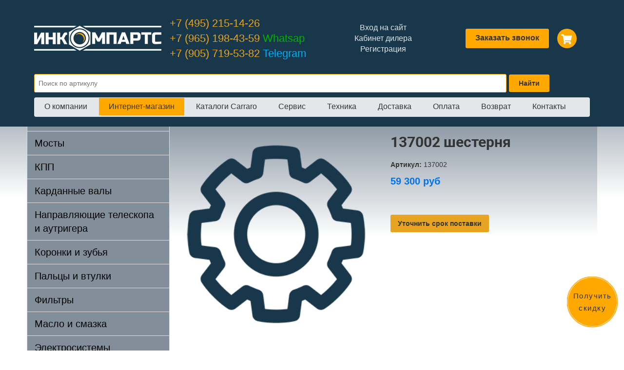

--- FILE ---
content_type: text/html; charset=UTF-8
request_url: https://incomparts.ru/shop/carraro/shesterni/137002-shesternya/
body_size: 9141
content:
<!DOCTYPE html>
<html lang="ru">

<head>
	  <link href="https://incomparts.ru/favicon.ico" rel="shortcut icon" />
    <link href="https://incomparts.ru/favicon.ico" rel="icon" type="image/x-icon" />
	  <meta name="yandex-verification" content="1e1e8019be0c31e1" />
    <meta content="text/html; charset=UTF-8" http-equiv="Content-Type" />
    <meta http-equiv="X-UA-Compatible" content="IE=edge">
    <meta name="viewport" content="width=device-width, initial-scale=1">

	  <meta name="keywords" content="137002 шестерня" />
				
		<title>137002 шестерня – купить в интернет-магазине «Инкомпартс»</title>	
	    <meta name="description" content="137002 шестерня всегда в наличии в нашем интернет-магазине. Доставим в любой регион России. Заходите!" />
	
<link rel="stylesheet" type="text/css" href="https://cdn.jsdelivr.net/npm/@fancyapps/ui@4.0/dist/fancybox.css" />

	  <link rel="stylesheet" type="text/css" href="/hostcmsfiles/css/e32aee5057e57f20b6347519322740c1.css?1747056360">
		<!--[if IE]>
		<style>.header input[type=text],.header input[type=password]{border:1px solid #eee;height:20px}</style>
		<![endif]-->
			<script src="https://ajax.googleapis.com/ajax/libs/jquery/1.9.1/jquery.min.js"></script>

	<link rel="stylesheet" type="text/css" href="/hostcmsfiles/css/3bf65506766dab72332a9f79d53e1077.css?1747056360">
<script src="/hostcmsfiles/js/cfe0b60bd39c821525d8ad98810e783c.js"></script>
	<!-- Global site tag (gtag.js) - Google Analytics -->
<script async src="https://www.googletagmanager.com/gtag/js?id=UA-171356750-1"></script>
<script>
  window.dataLayer = window.dataLayer || [];
  function gtag(){dataLayer.push(arguments);}
  gtag('js', new Date());

  gtag('config', 'UA-171356750-1');
</script>
<meta name="google-site-verification" content="_riwbOm3zEDF4kl1m035Jjh2G1XFk-K9oxFEFyccZK0" />
<script src="https://www.google.com/recaptcha/api.js" type="text/javascript"></script>
</head>

<body>
    <span class="tt-widget-online-record-button--button" id="tt-widget-online-record-button" style="opacity: 0;"><div class="tt-widget-online-record-button--wave"></div><div class="tt-widget-online-record-button--text">Получить скидку</div></span>
    <div class="banner-top-registr-wrap">
	<div class="banner-top-registr">
		    		<div class="close-banner">x</div>
		 <p>Хотите дешевле? <a href="/users/registration/" class="banner-reg-button"><br />Регистрируйтесь</a> на сайте и сообщите об этом по тел <a href="tel:+74952151426">+7 (495) 215-14-26</a>. Мы назначим Вам индивидуальные скидки в личном кабинете.</p>
	</div>
	</div>
	<div class="header-new navbar-fixed-top">


	
		<div class="container">
			   <div class="row">
	    <div class="logo col-md-3"><a href="/"><img src="/images/incomparts/logo.png" title="Инкомпартс. Официальный представитель Carraro" alt="Инкомпартс. Запчасти Carraro"/></a></div>
					<div class="phone col-md-3">
					    <a href="tel:+74952151426">+7 (495) 215-14-26</a><br />
					    <a href="https://api.whatsapp.com/send/?phone=%2B79651984359" class="whats-header" target="_blank">+7 (965) 198-43-59<span> Whatsap</span></a><br />
					    <a href="https://t.me/incomparts" class="telegr-header" target="_blank">+7 (905) 719-53-82<span> Telegram</span></a>
					    </div>	 
						<div class="col-md-3 links">
						    					    <a href="/users/">Вход на сайт</a>  
					<a href="/users/?dealer_tab=1">Кабинет дилера</a> 
					<a href="/users/registration/">Регистрация</a> 
										</div>	    
			<div class="callback-block col-md-3 top-ico-block">  
			<a href="javascript:void(0);" class="header-callback">Заказать звонок</a>
		
	
				
						

<div id="little_cart">
  <a class="basket" href="/shop/cart/">
    <i class="fas fa-shopping-cart"></i>
  </a>
</div>
					<!--<div class="auth-block-main">
									<div class="auth-block"><a href="/users/"><i class="fas fa-user"></i></a>		</div>
								</div>-->
						 
								    <a class="search_mobile" href="javascript:void(0);">
    <i class="fa-solid fa-magnifying-glass"></i>
  </a>
							 
			 	</div>
 
</div>
</div>
<div class="container">	
		<div class="search-block">   
<form method="get" action="/search/" class="search">
	    						 <input name="text" type="text" placeholder="Поиск по артикулу" /><input type="submit" value="Найти" />
								</form>
   	</div>	
</div>	
	 <div class="container">
  <nav class="navbar navbar-new" role="navigation">
		
	      
       	<!-- Brand and toggle get grouped for better mobile display -->
        <div class="navbar-header">
        	<button type="button" class="navbar-toggle" data-toggle="collapse" data-target="#bs-example-navbar-collapse-1">
                    <span class="sr-only">Toggle navigation</span>
                    <span class="icon-bar"></span>
                    <span class="icon-bar"></span>
                    <span class="icon-bar"></span>
          </button>                
        </div>
        <!-- Collect the nav links, forms, and other content for toggling -->
        <div class="collapse navbar-collapse" id="bs-example-navbar-collapse-1">
        	<ul class="nav navbar-nav small">
					

<li>
  <a href="/about/" title="О компании">О компании</a>
</li>
<li class="has-sub">
  <a href="/shop/" title="Интернет-магазин">Интернет-магазин</a>
  <ul class="sub-list">
    <ul class="sub-list-left">
      <li>
        <a href="/shop/zapchasti-dvigatelya/" title="Запчасти двигателя">Запчасти двигателя</a>
      </li>
      <li>
        <a href="/shop/mosty/" title="Мосты">Мосты</a>
      </li>
      <li>
        <a href="/shop/kpp/" title="КПП">КПП</a>
      </li>
      <li>
        <a href="/shop/kardannye-valy/" title="Карданные валы">Карданные валы</a>
      </li>
      <li>
        <a href="/shop/koronki-i-zuby/" title="Коронки и зубья">Коронки и зубья</a>
      </li>
      <li>
        <a href="/shop/remkomplekty-gidroczilindra/" title="Ремкомплекты гидроцилиндра">Ремкомплекты гидроцилиндра</a>
      </li>
    </ul>
    <ul class="sub-list-left">
      <li>
        <a href="/shop/napravlyayushhie-teleskopa-i-autrigera/" title="Направляющие телескопа и аутригера">Направляющие телескопа и аутригера</a>
      </li>
      <li>
        <a href="/shop/palczy-i-vtulki/" title="Пальцы и втулки">Пальцы и втулки</a>
      </li>
      <li>
        <a href="/shop/filtry/" title="Фильтры">Фильтры</a>
      </li>
      <li>
        <a href="/shop/maslo-i-smazka/" title="Масло и смазка">Масло и смазка</a>
      </li>
      <li>
        <a href="/shop/elektrosistemy/" title="Электросистемы">Электросистемы</a>
      </li>
    </ul>
    <ul class="sub-list-right">
      <li>
        <a href="/shop/carraro/" title="CARRARO">CARRARO</a>
      </li>
      <li>
        <a href="/shop/volvo/" title="VOLVO">VOLVO</a>
      </li>
      <li>
        <a href="/shop/caterpillar/" title="Caterpillar">Caterpillar</a>
      </li>
      <li>
        <a href="/shop/hidromek/" title="Hidromek">Hidromek</a>
      </li>
      <li>
        <a href="/shop/terex/" title="Terex">Terex</a>
      </li>
      <li>
        <a href="/shop/cnh/" title="Case-New Holland (CNH)">Case-New Holland (CNH)</a>
      </li>
      <li>
        <a href="/shop/jcb/" title="JCB">JCB</a>
      </li>
    </ul>
  </ul>
  <span class="plus">+</span>
  <span class="minus">-</span>
</li>
<li>
  <a href="/parts/carraro/" title="Каталоги Carraro">Каталоги Carraro</a>
</li>
<li>
  <a href="/services/" title="Сервис">Сервис</a>
</li>
<li>
  <a href="/producers/" title="Техника">Техника</a>
</li>
<li>
  <a href="/delivery/" title="Доставка">Доставка</a>
</li>
<li>
  <a href="/paymant/" title="Оплата">Оплата</a>
</li>
<li>
  <a href="/return/" title="Возврат">Возврат</a>
</li>
<li style="background-image: none">
  <a href="/contacts/" title="Контакты">Контакты</a>
</li>
          </ul>
					
                  
         
         </div>
         <!-- /.navbar-collapse -->
   
	
       <!-- /.container -->
  </nav>
		</div>
		</div>
	<div class="osn-block">
	<div class="container 222">
		<div class="row gray">
			<div class="col-md-3 left">
									<div class="navbar-collapse collapse" id="bs-example-navbar-collapse-2">
					  
						
				

<div class="list-group left-menu-new">
  <a class="list-group-item" href="/shop/zapchasti-dvigatelya/">Запчасти двигателя</a>
  <a class="list-group-item" href="/shop/mosty/">Мосты</a>
  <a class="list-group-item" href="/shop/kpp/">КПП</a>
  <a class="list-group-item" href="/shop/kardannye-valy/">Карданные валы</a>
  <a class="list-group-item" href="/shop/napravlyayushhie-teleskopa-i-autrigera/">Направляющие телескопа и аутригера</a>
  <a class="list-group-item" href="/shop/koronki-i-zuby/">Коронки и зубья</a>
  <a class="list-group-item" href="/shop/palczy-i-vtulki/">Пальцы и втулки</a>
  <a class="list-group-item" href="/shop/filtry/">Фильтры</a>
  <a class="list-group-item" href="/shop/maslo-i-smazka/">Масло и смазка</a>
  <a class="list-group-item" href="/shop/elektrosistemy/">Электросистемы</a>
  <a class="list-group-item" href="/shop/remkomplekty-gidroczilindra/">Ремкомплекты гидроцилиндра</a>
  <a class="list-group-item" href="/shop/jcb/">JCB</a>
  <a class="list-group-item" href="/shop/fiat-hitachikobelco/">Fiat Hitachi/Kobelco</a>
  <a class="list-group-item" href="/shop/carraro/">CARRARO</a>
  <a class="list-group-item" href="/shop/volvo/">VOLVO</a>
  <a class="list-group-item" href="/shop/caterpillar/">Caterpillar</a>
  <a class="list-group-item" href="/shop/hidromek/">Hidromek</a>
  <a class="list-group-item" href="/shop/terex/">Terex</a>
  <a class="list-group-item" href="/shop/cnh/">Case-New Holland (CNH)</a>
</div>
			
			 </div></div>
			<div class='brdc'>
			

<ul class="breadcrumbs" itemscope="itemscope" itemtype="http://schema.org/BreadcrumbList">
  <li class="breadcrumbs__item" itemprop="itemListElement" itemscope="itemscope" itemtype="http://schema.org/ListItem">
    <a itemprop="item" href="/">Главная</a>
    <meta itemprop="position" content="1" />
  </li>
  <li class="breadcrumbs__item" itemprop="itemListElement" itemscope="itemscope" itemtype="http://schema.org/ListItem">
    <span style="display:none"></span>
    <span id="42"> → </span>
    <a itemprop="item" href="/shop/">Интернет-магазин</a>
    <meta itemprop="position" content="2" />
  </li>
  <li class="breadcrumbs__item" itemprop="itemListElement" itemscope="itemscope" itemtype="http://schema.org/ListItem">
    <span style="display:none"></span>
    <span id="613"> → </span>
    <a itemprop="item" href="/shop/carraro/">CARRARO</a>
    <meta itemprop="position" content="3" />
  </li>
  <li class="breadcrumbs__item" itemprop="itemListElement" itemscope="itemscope" itemtype="http://schema.org/ListItem">
    <span style="display:none"></span>
    <span id="651"> → </span>
    <a itemprop="item" href="/shop/carraro/shesterni/">Шестерни</a>
    <meta itemprop="position" content="4" />
  </li>
  <li class="breadcrumbs__item" itemprop="itemListElement" itemscope="itemscope" itemtype="http://schema.org/ListItem"><span style="display:none"></span><span id="3619"> → </span>137002 шестерня<meta itemprop="position" content="5" /></li>
</ul>
			</div>
					

<div class="col-md-9 grad search-result">
  <div class="row n-item-wrap n-item-wrap_flex" itemscope="" itemtype="http://schema.org/Product">
    <div class="col-md-6 item-photo-block">
      <div>
        <img class="n-no-image-item" src="/images/new-images/non-image-1.png" alt="изоражение моста 3619" itemprop="image" />
      </div>
      <div></div>
    </div>
    <div class="col-md-6 item-cart-new">
      <h1 itemprop="name">137002 шестерня</h1>
      <div class="shop_img mobile-img">
        <img class="n-no-image-item" src="/images/new-images/non-image-1.png" alt="изоражение моста 3619" itemprop="image" />
      </div>
      <div style="margin-bottom: 10px;">
        <b>Артикул:</b>
        <span>137002</span>
      </div>
      <div class="">
        <div class="n-item-price price" itemprop="offers" itemscope="" itemtype="http://schema.org/Offer">
          <div class="n-item-price_sum">
            <span itemprop="price">59 300 </span>
            <span>руб </span>
            <meta itemprop="priceCurrency" content="RUB" />
          </div>
          <div class="button_block">
            <div class="button-none">
              <a href="javascript:void(0);" class="n-item-button utocn-button" data-name="137002 шестерня">Уточнить срок поставки</a>
            </div>
          </div>
        </div>
        <div style="clear: both;"></div>
      </div>
    </div>
  </div>
  <div class="col-md-12">
    <div class="tabs">
      <ul class="tabs__caption">
        <li class="active">
			Наличие и доставка</li>
        <li>Характеристики</li>
        <li>Кросс-номера</li>
        <li>Описание</li>
        <li>Задать вопрос</li>
      </ul>
      <div class="tabs__content active">
        <div class="warehouse">
          <table class="n-table-item">
            <caption>
              <span class="n-caption-table">Наличие:</span>
            </caption>
            <tbody>
              <tr>
                <td style="width:60%;">Москва (ул.Люблинская 153, строение 4)</td>
                <td style="width:40%;">
                  <span class="no-items">Временно отсутствует</span>
                </td>
              </tr>
              <tr>
                <td style="width:60%;">Анкара (авиа) </td>
                <td style="width:40%;">
                  <span class="yes-items">В наличии</span>
                </td>
              </tr>
            </tbody>
          </table>
          <div style="color:red;font-size: 15px;font-weight: bold;">Важно! Информация о ценах и наличии товара обновляется каждые 5 минут.</div>
          <table class="n-table-item">
            <caption>
              <span class="n-caption-table">Доставка:</span>
            </caption>
            <tbody>
              <tr>
                <td style="width:30%;">Доставка по Москве и МО:</td>
                <td style="width:70%;">
									Москва - не более 3 часов, область - до 5 часов, цена от веса и объема
								</td>
              </tr>
              <tr>
                <td style="width:30%;">Доставка по РФ:</td>
                <td style="width:70%;">
									Бесплатно до терминала транспортной компании
								</td>
              </tr>
              <tr>
                <td style="width:30%;">Самовывоз со склада в Москве:</td>
                <td style="width:70%;">
									Бесплатно
								</td>
              </tr>
            </tbody>
          </table>
        </div>
      </div>
      <div class="tabs__content">
        <div class="shop_property">
          <b>Тип техники</b>
          <span>Экскаватор-погрузчик</span>
        </div>
        <div class="shop_property">
          <b>Производитель:</b>
          <span>Carraro</span>
        </div>
      </div>
      <div class="tabs__content">
        <div class="cross-div">7000966<br />
1000108132</div>
      </div>
      <div class="tabs__content">
        <div class="n-text-item" itemprop="description">
          <div class="new-shablon-opis">137002 шестерня всегда в наличии и под заказ на сайте компании Инкомпартс. 137002 шестерня используется в ремонте спрецтехники   моделей . Качество предлагаемой запчасти подтверждено сертификатами производителя самой детали, а также производителями спецтехники, в которой она используется. Все интересующие Вас вопросы по 137002 шестерня Вы можете задать нашим специалистам по телефону или с помощью онлайн-консультанта прямо на сайте. Мы всегда рады помочь!

				</div>
        </div>
      </div>
      <div class="tabs__content">
        <div class="tab_form row">
          <div class="tab_form_block">
            <form method="POST" action="/js/form-tab.php" id="zayav_tab" novalidate="novalidate">
              <div class="col-md-6">
                <textarea name="comment" placeholder="Ваш вопрос"></textarea>
              </div>
              <div class="col-md-6">
                <input class="main-form__input" type="text" name="name" placeholder="Имя" />
                <input class="main-form__input" type="text" name="phone" placeholder="Телефон*" />
                <input class="main-form__input" type="text" name="email" placeholder="Email" />
                <input class="main-form__submit" type="submit" value="Отправить" />
              </div>
              <input type="hidden" name="page_url" value="" />
              <input type="text" style="display:none" name="name_fake" />
            </form>
            <div class="col-md-12">
              <p class="result-form">Благодарим за заявку! Наш специалист свяжется с Вами в ближайшее время, чтобы обсудить все детали.</p>
            </div>
          </div>
        </div>
      </div>
    </div>
  </div>
  <div class="col-md-12"></div>
</div>
		</div>	
</div>	</div>
	   <!-- Footer -->
  <footer>
	<div class="col-lg-12 incomparts-gradient">
	    <div class="container">
		<div class="row">
		    <div class="col-lg-4 contacts">	
					<p class="zag-footer">Контакты</p>
					<p class="phone-new"><i class="fas fa-phone-alt"></i> <a href="tel:+74952151426">+7 (495) 215-14-26</a></p>
					<p class="mail-new"><i class="fas fa-at"></i> <a href="mailto:info@incomparts.ru">info@incomparts.ru</a></p>
			<p class="address-new"><i class="fas fa-map-marker-alt"></i> ОФИС 109382 г. Москва,
			Егорьевский проезд 2А, строение 19, офис 14</p>
			<p class="address-new"><i class="fas fa-map-marker-alt"></i> СКЛАД 109341 г. Москва,
			ул. Люблинская 153, строение 4</p>
					<p class="time-new"><i class="fas fa-clock"></i> Понедельник-Пятница: с 9-00 до 17-00</p>
					<div class="soc-sety">
						<a href="https://vk.com/incomparts" target="_blank" class="soc-sety-item"><i class="fa fa-vk" aria-hidden="true"></i></a>
					<!--	<a href="https://www.instagram.com/carraro_incomparts/" target="_blank" class="soc-sety-item"><i class="fa fa-instagram" aria-hidden="true"></i></a>
						<a href="https://twitter.com/incomparts" target="_blank" class="soc-sety-item"><i class="fa fa-twitter" aria-hidden="true"></i></a>
						<a href="https://www.facebook.com/groups/427506780790205" target="_blank" class="soc-sety-item"><i class="fa fa-facebook" aria-hidden="true"></i></a> -->
					</div>
					<div class="ya-footer">
					<iframe src="https://yandex.ru/sprav/widget/rating-badge/1229310007" width="150" height="50" frameborder="0"></iframe> </div>
		    </div>
		    <div class="col-lg-5">
					<p class="zag-footer">Интернет-магазин</p>
						

<div class="list-group-footer">
  <ul class="sub-list-left">
    <a class="list-group-footer-item" href="/shop/zapchasti-dvigatelya/">Запчасти двигателя</a>
    <a class="list-group-footer-item" href="/shop/mosty/">Мосты</a>
    <a class="list-group-footer-item" href="/shop/kardannye-valy/">Карданные валы</a>
    <a class="list-group-footer-item" href="/shop/napravlyayushhie-teleskopa-i-autrigera/">Направляющие телескопа и аутригера</a>
    <a class="list-group-footer-item" href="/shop/koronki-i-zuby/">Коронки и зубья</a>
    <a class="list-group-footer-item" href="/shop/palczy-i-vtulki/">Пальцы и втулки</a>
    <a class="list-group-footer-item" href="/shop/remkomplekty-gidroczilindra/">Ремкомплекты гидроцилиндра</a>
    <a class="list-group-footer-item" href="/shop/jcb/">JCB</a>
    <a class="list-group-footer-item" href="/shop/fiat-hitachikobelco/">Fiat Hitachi/Kobelco</a>
  </ul>
  <ul class="sub-list-right">
    <a class="list-group-footer-item" href="/shop/carraro/">CARRARO</a>
    <a class="list-group-footer-item" href="/shop/volvo/">VOLVO</a>
    <a class="list-group-footer-item" href="/shop/caterpillar/">Caterpillar</a>
    <a class="list-group-footer-item" href="/shop/hidromek/">Hidromek</a>
    <a class="list-group-footer-item" href="/shop/kpp/">КПП</a>
    <a class="list-group-footer-item" href="/shop/terex/">Terex</a>
    <a class="list-group-footer-item" href="/shop/cnh/">Case-New Holland (CNH)</a>
    <a class="list-group-footer-item" href="/shop/filtry/">Фильтры</a>
    <a class="list-group-footer-item" href="/shop/maslo-i-smazka/">Масло и смазка</a>
    <a class="list-group-footer-item" href="/shop/elektrosistemy/">Электросистемы</a>
  </ul>
  <div style="clear:both;"></div>
</div>
	
		    </div>
		    <div class="col-lg-3">
						<p class="zag-footer">Полезные ссылки</p>
		

<div class="list-group-footer">
  <a href="/services/" title="Сервис" class="list-group-footer-item">Сервис</a>
  <a href="/delivery/" title="Доставка" class="list-group-footer-item">Доставка</a>
  <a href="/paymant/" title="Оплата" class="list-group-footer-item">Оплата</a>
  <a href="/about/" title="О компании" class="list-group-footer-item">О компании</a>
  <a href="/contacts/" title="Контакты" class="list-group-footer-item">Контакты</a>
  <a href="/political-conf/" title="Политика конфиденциальности" class="list-group-footer-item">Политика конфиденциальности</a>
</div>
		    </div>
		</div>
            </div>
		 <div class="container">
		<div class="row">
			 <div class="col-lg-6">
			 <p class="address">© 2012 - 2026. Все права защищены.</p> 

		    </div>
			
		    </div>
		</div>	
	    <div class="container">
		<div class="row">
		    <div class="col-lg-12 cars">			
		    </div>
		</div>
            </div>		
	</div>
	<!-- /.container -->	
        <div class="col-lg-12 incomparts-green">
	    <div class="container">
		<div class="row">
		    <div class="col-lg-12">
				</div>
		</div>
	    </div>			
        </div> 
		<div style="clear:both;"></div>
   </footer>
<!-- BEGIN JIVOSITE CODE {literal} -->
<!--<script type='text/javascript'>
(function(){ var widget_id = 'QcdWGf6w0Y';
var s = document.createElement('script'); s.type = 'text/javascript'; s.async = true; s.src = '//code.jivosite.com/script/widget/'+widget_id; var ss = document.getElementsByTagName('script')[0]; ss.parentNode.insertBefore(s, ss);})();</script>-->
<!-- {/literal} END JIVOSITE CODE -->

		

	
<!-- BEGIN JIVOSITE CODE {literal} -->
<script type='text/javascript'>

(function(){ var widget_id = 'p5k0ADeGXP';
if ($(window).width() > 850) {
var s = document.createElement('script');
 s.type = 'text/javascript';
 s.async = true;
 s.src = '//code.jivosite.com/script/widget/'+widget_id;
 var ss = document.getElementsByTagName('script')[0];
 ss.parentNode.insertBefore(s, ss);}})();
 
</script>
<!-- {/literal} END JIVOSITE CODE -->	
	
			
<!-- Yandex.Metrika counter -->
<script type="text/javascript">
    (function (d, w, c) {
        (w[c] = w[c] || []).push(function() {
            try {
                w.yaCounter25040327 = new Ya.Metrika({
                    id:25040327,
                    clickmap:true,
                    trackLinks:true,
                    accurateTrackBounce:true,
                    webvisor:true
                });
            } catch(e) { }
        });

        var n = d.getElementsByTagName("script")[0],
            s = d.createElement("script"),
            f = function () { n.parentNode.insertBefore(s, n); };
        s.type = "text/javascript";
        s.async = true;
        s.src = "https://mc.yandex.ru/metrika/watch.js";

        if (w.opera == "[object Opera]") {
            d.addEventListener("DOMContentLoaded", f, false);
        } else { f(); }
    })(document, window, "yandex_metrika_callbacks");
</script>
<noscript><div><img src="https://mc.yandex.ru/watch/25040327" style="position:absolute; left:-9999px;" alt="" /></div></noscript>
<!-- /Yandex.Metrika counter -->
	<div class="pop_up_cart">
		<div class="name_item"></div>
		<div class="img_item"><img src="" /></div>
		<div class="button_item">
			<a href="javascript:void(0);" class="pop_up_cart_close">Продолжить покупки</a>
			<a href="/shop/cart/">В корзину</a>
		</div>
	</div>
	<div class="pop_up_cart_back"></div>
<div id="topbutton"><img src="/images/up.png" width="50px" height="50px" /></div>	
<div class="price_form_sms">
	<a class="close">x</a>
	<form action="/js/price_sms.php" method="POST">
	     <p class="zag-form">Введите номер телефона, Вам поступит звонок, введите последние 4 цифры номера. После ввода кода, Вам будут доступны цены на сайте в течение 12 часов.</p>
		<input type="text" name="name" placeholder="Введите имя" />
		<input type="text" name="phone" placeholder="Введите телефон" />
		<input type="hidden" name="name_tovar" value="">
		<input type="hidden" name="page_url" value="">
		<input type="text" style="display:none" name="name_fake">
		<input type="submit" value="Узнать цену" />
		<p>Уже есть в системе?</p>
		<p><a href="/users/">Авторизироваться на сайте</a></p>
<p><a href="/users/registration/">Пройти регистрацию</a></p>
<label class="uk-checkbox-wrap" style="font-size:12px;">
						<input class="uk-checkbox" type="checkbox" name="is_confirm" checked="" required="">Нажимая на кнопку <b>“Узнать цену”</b>, я соглашаюсь с условиями по обработке персональных данных в соответствии с Федеральным законом № 152-ФЗ от 27.07.2006 г.
					</label>
	</form>
	<div class="sucess_sms">
	    <p class="zag-form">Введите последние 4 цифры номера телефона, с которого Вам поступил звонок</p>
	    <input type="text" name="sucess_code_p" class="sucess_code_p"  placeholder="Введите код" />
	    <input type="submit" class="check_code" value="Подтвердить" />
	    <a href="javascript:void(0);" class="rephone">Повторный звонок</a>
	</div>
	<div class="result"></div>

	</div>
<div class="uznat-form">
    <p class="zag-form"></p>
	<a class="close">x</a>
	<form action="/js/form-uznat.php" method="POST">
		<input type="text" name="name" placeholder="Введите имя" />
		<input type="text" name="phone" placeholder="Введите телефон" />
		<input type="hidden" name="page_url" value="">
		<input type="hidden" name="name_tovar" value="">
		<input type="text" style="display:none" name="name_fake">
		<input type="submit" value="Отправить" />
	</form>
	<div class="result-form">Спасибо за заявку, через некоторое время с Вами свяжется наш менеджер.</div>
	</div>
	<div class="uznat-form-items">
	    <p class="zag-form"></p>
	<a class="close">x</a>
	<form action="/js/no_items.php" method="POST">
		<input type="text" name="name" placeholder="Введите имя" />
		<input type="text" name="phone" placeholder="Введите телефон" />
		<input type="hidden" name="page_url" value="">
		<input type="hidden" name="group_name" value="">
		<input type="text" style="display:none" name="name_fake">
		<input type="submit" value="Узнать цену" />
	</form>
	<div class="result-form">Спасибо за заявку, через некоторое время с Вами свяжется наш менеджер.</div>
	</div>
	<div class="header-form">
	<a class="close">x</a>
	<p class="zag-form">Заказ обратного звонка</p>
	<form action="/js/header_form.php" method="POST">
		<input type="text" name="name" placeholder="Введите имя" />
		<input type="text" name="phone" placeholder="Введите телефон" />
		<input type="hidden" name="page_url" value="">
		<input type="text" style="display:none" name="name_fake">
		<div class="g-recaptcha" style="transform:scale(0.8); transform-origin:0;"  data-sitekey="6LdzQecpAAAAAPoquseYTVBkkNxW7cDf5Wp9n0Z1"></div>
		<input type="submit" value="Отправить" />
	</form>
	<div class="result-form">Спасибо за заявку, через некоторое время с Вами свяжется наш менеджер.</div>
	</div>
<div class="overlay-new"></div>	
</body>
		<script src="//yandex.st/jquery/cookie/1.0/jquery.cookie.min.js"></script>
<script src="https://kit.fontawesome.com/db306eb427.js"></script>
		<script src="/hostcmsfiles/js/e85cc6899adb2391a3535b6f856ab671.js"></script>
<script src="https://cdn.jsdelivr.net/npm/@fancyapps/ui@4.0/dist/fancybox.umd.js"></script>
<script src="https://e-commerce.raiffeisen.ru/pay/sdk/v2/payment.styled.js"></script>
	<script type="text/javascript">
	// <![CDATA[
	$(function() {
		$('#gallery a[target="_blank"]:has(img)').lightBox();
      $('.sposob-2-item .sposob-2-item-img a:has(img)').lightBox();
		$('.stars').stars({
			inputType: "select", disableValue: false
		});

		// переход по ссылке(class="button")
		$('.button:has(a[href])').click(function(){window.location.href = $(this).find('a').attr('href')});

		// Очистка полей авторизации
		$.fn.clearAuthFields = function(){
			oV={l:this.find('[name="login"]').val(),p:this.find('[name="password"]').val()};
			this.find(':text,:password').focus(function(){
				o=$(this); n=o.attr('name');
				if (n=='login' && o.val()==oV.l || n=='password' && o.val()==oV.p){
					v=o.val(); o.val('');
					o.focusout(v, function(){if ($(this).val() == '') $(this).val(v)})}
			})};
		$('#authorization').clearAuthFields();

		$('div.filter legend').click(function(){
			$(this).toggleClass("right");
			$(this).next('div').toggle('fast', function(){ $(this).parent().toggleClass("toggle") });
		});

		$(".slider").slider({
			range: true,
			//step: 1000,
			slide: function( event, ui ) {
				$(this).prev().find("input[name$='_from']").val(ui.values[0]);
				$(this).prev().find("input[name$='_to']").val(ui.values[1]);
			},
			create: function(event, ui) {
				var min_value_original = parseInt($(this).prev().find("input[name$='_from_original']").val()),
				max_value_original = parseInt($(this).prev().find("input[name$='_to_original']").val()),
				min_value = parseInt($(this).prev().find("input[name$='_from']").val()),
				max_value = parseInt($(this).prev().find("input[name$='_to']").val());

				$(this).slider({
					min: min_value_original,
					max: max_value_original,
					values: [min_value, max_value]
				});
			 }
		});

		//jQuery.Autocomplete selectors
		$('#search').autocomplete({
			serviceUrl: '/search/?autocomplete=1',
			delimiter: ',',
			maxHeight: 200,
			width: 300,
			deferRequestBy: 300
		});
	});
	// ]]>
	</script>
	
</html><!-- HostCMS Benchmark --><script>
window.addEventListener('load', function() {
	var waiting = performance.timing.responseStart - performance.timing.requestStart, loadPage = performance.timing.loadEventStart - performance.timing.requestStart, dnsLookup = performance.timing.domainLookupEnd - performance.timing.domainLookupStart, connectServer = performance.timing.connectEnd - performance.timing.connectStart;

	xmlhttprequest = new XMLHttpRequest();
	xmlhttprequest.open('POST','/hostcms-benchmark.php',true);
	xmlhttprequest.setRequestHeader('Content-type','application/x-www-form-urlencoded');
	xmlhttprequest.send('structure_id=42&waiting_time='+waiting+'&load_page_time='+loadPage+'&dns_lookup='+dnsLookup+'&connect_server='+connectServer);
});
</script>

--- FILE ---
content_type: text/html; charset=utf-8
request_url: https://www.google.com/recaptcha/api2/anchor?ar=1&k=6LdzQecpAAAAAPoquseYTVBkkNxW7cDf5Wp9n0Z1&co=aHR0cHM6Ly9pbmNvbXBhcnRzLnJ1OjQ0Mw..&hl=en&v=PoyoqOPhxBO7pBk68S4YbpHZ&size=normal&anchor-ms=20000&execute-ms=30000&cb=3jktmmda1mi0
body_size: 49628
content:
<!DOCTYPE HTML><html dir="ltr" lang="en"><head><meta http-equiv="Content-Type" content="text/html; charset=UTF-8">
<meta http-equiv="X-UA-Compatible" content="IE=edge">
<title>reCAPTCHA</title>
<style type="text/css">
/* cyrillic-ext */
@font-face {
  font-family: 'Roboto';
  font-style: normal;
  font-weight: 400;
  font-stretch: 100%;
  src: url(//fonts.gstatic.com/s/roboto/v48/KFO7CnqEu92Fr1ME7kSn66aGLdTylUAMa3GUBHMdazTgWw.woff2) format('woff2');
  unicode-range: U+0460-052F, U+1C80-1C8A, U+20B4, U+2DE0-2DFF, U+A640-A69F, U+FE2E-FE2F;
}
/* cyrillic */
@font-face {
  font-family: 'Roboto';
  font-style: normal;
  font-weight: 400;
  font-stretch: 100%;
  src: url(//fonts.gstatic.com/s/roboto/v48/KFO7CnqEu92Fr1ME7kSn66aGLdTylUAMa3iUBHMdazTgWw.woff2) format('woff2');
  unicode-range: U+0301, U+0400-045F, U+0490-0491, U+04B0-04B1, U+2116;
}
/* greek-ext */
@font-face {
  font-family: 'Roboto';
  font-style: normal;
  font-weight: 400;
  font-stretch: 100%;
  src: url(//fonts.gstatic.com/s/roboto/v48/KFO7CnqEu92Fr1ME7kSn66aGLdTylUAMa3CUBHMdazTgWw.woff2) format('woff2');
  unicode-range: U+1F00-1FFF;
}
/* greek */
@font-face {
  font-family: 'Roboto';
  font-style: normal;
  font-weight: 400;
  font-stretch: 100%;
  src: url(//fonts.gstatic.com/s/roboto/v48/KFO7CnqEu92Fr1ME7kSn66aGLdTylUAMa3-UBHMdazTgWw.woff2) format('woff2');
  unicode-range: U+0370-0377, U+037A-037F, U+0384-038A, U+038C, U+038E-03A1, U+03A3-03FF;
}
/* math */
@font-face {
  font-family: 'Roboto';
  font-style: normal;
  font-weight: 400;
  font-stretch: 100%;
  src: url(//fonts.gstatic.com/s/roboto/v48/KFO7CnqEu92Fr1ME7kSn66aGLdTylUAMawCUBHMdazTgWw.woff2) format('woff2');
  unicode-range: U+0302-0303, U+0305, U+0307-0308, U+0310, U+0312, U+0315, U+031A, U+0326-0327, U+032C, U+032F-0330, U+0332-0333, U+0338, U+033A, U+0346, U+034D, U+0391-03A1, U+03A3-03A9, U+03B1-03C9, U+03D1, U+03D5-03D6, U+03F0-03F1, U+03F4-03F5, U+2016-2017, U+2034-2038, U+203C, U+2040, U+2043, U+2047, U+2050, U+2057, U+205F, U+2070-2071, U+2074-208E, U+2090-209C, U+20D0-20DC, U+20E1, U+20E5-20EF, U+2100-2112, U+2114-2115, U+2117-2121, U+2123-214F, U+2190, U+2192, U+2194-21AE, U+21B0-21E5, U+21F1-21F2, U+21F4-2211, U+2213-2214, U+2216-22FF, U+2308-230B, U+2310, U+2319, U+231C-2321, U+2336-237A, U+237C, U+2395, U+239B-23B7, U+23D0, U+23DC-23E1, U+2474-2475, U+25AF, U+25B3, U+25B7, U+25BD, U+25C1, U+25CA, U+25CC, U+25FB, U+266D-266F, U+27C0-27FF, U+2900-2AFF, U+2B0E-2B11, U+2B30-2B4C, U+2BFE, U+3030, U+FF5B, U+FF5D, U+1D400-1D7FF, U+1EE00-1EEFF;
}
/* symbols */
@font-face {
  font-family: 'Roboto';
  font-style: normal;
  font-weight: 400;
  font-stretch: 100%;
  src: url(//fonts.gstatic.com/s/roboto/v48/KFO7CnqEu92Fr1ME7kSn66aGLdTylUAMaxKUBHMdazTgWw.woff2) format('woff2');
  unicode-range: U+0001-000C, U+000E-001F, U+007F-009F, U+20DD-20E0, U+20E2-20E4, U+2150-218F, U+2190, U+2192, U+2194-2199, U+21AF, U+21E6-21F0, U+21F3, U+2218-2219, U+2299, U+22C4-22C6, U+2300-243F, U+2440-244A, U+2460-24FF, U+25A0-27BF, U+2800-28FF, U+2921-2922, U+2981, U+29BF, U+29EB, U+2B00-2BFF, U+4DC0-4DFF, U+FFF9-FFFB, U+10140-1018E, U+10190-1019C, U+101A0, U+101D0-101FD, U+102E0-102FB, U+10E60-10E7E, U+1D2C0-1D2D3, U+1D2E0-1D37F, U+1F000-1F0FF, U+1F100-1F1AD, U+1F1E6-1F1FF, U+1F30D-1F30F, U+1F315, U+1F31C, U+1F31E, U+1F320-1F32C, U+1F336, U+1F378, U+1F37D, U+1F382, U+1F393-1F39F, U+1F3A7-1F3A8, U+1F3AC-1F3AF, U+1F3C2, U+1F3C4-1F3C6, U+1F3CA-1F3CE, U+1F3D4-1F3E0, U+1F3ED, U+1F3F1-1F3F3, U+1F3F5-1F3F7, U+1F408, U+1F415, U+1F41F, U+1F426, U+1F43F, U+1F441-1F442, U+1F444, U+1F446-1F449, U+1F44C-1F44E, U+1F453, U+1F46A, U+1F47D, U+1F4A3, U+1F4B0, U+1F4B3, U+1F4B9, U+1F4BB, U+1F4BF, U+1F4C8-1F4CB, U+1F4D6, U+1F4DA, U+1F4DF, U+1F4E3-1F4E6, U+1F4EA-1F4ED, U+1F4F7, U+1F4F9-1F4FB, U+1F4FD-1F4FE, U+1F503, U+1F507-1F50B, U+1F50D, U+1F512-1F513, U+1F53E-1F54A, U+1F54F-1F5FA, U+1F610, U+1F650-1F67F, U+1F687, U+1F68D, U+1F691, U+1F694, U+1F698, U+1F6AD, U+1F6B2, U+1F6B9-1F6BA, U+1F6BC, U+1F6C6-1F6CF, U+1F6D3-1F6D7, U+1F6E0-1F6EA, U+1F6F0-1F6F3, U+1F6F7-1F6FC, U+1F700-1F7FF, U+1F800-1F80B, U+1F810-1F847, U+1F850-1F859, U+1F860-1F887, U+1F890-1F8AD, U+1F8B0-1F8BB, U+1F8C0-1F8C1, U+1F900-1F90B, U+1F93B, U+1F946, U+1F984, U+1F996, U+1F9E9, U+1FA00-1FA6F, U+1FA70-1FA7C, U+1FA80-1FA89, U+1FA8F-1FAC6, U+1FACE-1FADC, U+1FADF-1FAE9, U+1FAF0-1FAF8, U+1FB00-1FBFF;
}
/* vietnamese */
@font-face {
  font-family: 'Roboto';
  font-style: normal;
  font-weight: 400;
  font-stretch: 100%;
  src: url(//fonts.gstatic.com/s/roboto/v48/KFO7CnqEu92Fr1ME7kSn66aGLdTylUAMa3OUBHMdazTgWw.woff2) format('woff2');
  unicode-range: U+0102-0103, U+0110-0111, U+0128-0129, U+0168-0169, U+01A0-01A1, U+01AF-01B0, U+0300-0301, U+0303-0304, U+0308-0309, U+0323, U+0329, U+1EA0-1EF9, U+20AB;
}
/* latin-ext */
@font-face {
  font-family: 'Roboto';
  font-style: normal;
  font-weight: 400;
  font-stretch: 100%;
  src: url(//fonts.gstatic.com/s/roboto/v48/KFO7CnqEu92Fr1ME7kSn66aGLdTylUAMa3KUBHMdazTgWw.woff2) format('woff2');
  unicode-range: U+0100-02BA, U+02BD-02C5, U+02C7-02CC, U+02CE-02D7, U+02DD-02FF, U+0304, U+0308, U+0329, U+1D00-1DBF, U+1E00-1E9F, U+1EF2-1EFF, U+2020, U+20A0-20AB, U+20AD-20C0, U+2113, U+2C60-2C7F, U+A720-A7FF;
}
/* latin */
@font-face {
  font-family: 'Roboto';
  font-style: normal;
  font-weight: 400;
  font-stretch: 100%;
  src: url(//fonts.gstatic.com/s/roboto/v48/KFO7CnqEu92Fr1ME7kSn66aGLdTylUAMa3yUBHMdazQ.woff2) format('woff2');
  unicode-range: U+0000-00FF, U+0131, U+0152-0153, U+02BB-02BC, U+02C6, U+02DA, U+02DC, U+0304, U+0308, U+0329, U+2000-206F, U+20AC, U+2122, U+2191, U+2193, U+2212, U+2215, U+FEFF, U+FFFD;
}
/* cyrillic-ext */
@font-face {
  font-family: 'Roboto';
  font-style: normal;
  font-weight: 500;
  font-stretch: 100%;
  src: url(//fonts.gstatic.com/s/roboto/v48/KFO7CnqEu92Fr1ME7kSn66aGLdTylUAMa3GUBHMdazTgWw.woff2) format('woff2');
  unicode-range: U+0460-052F, U+1C80-1C8A, U+20B4, U+2DE0-2DFF, U+A640-A69F, U+FE2E-FE2F;
}
/* cyrillic */
@font-face {
  font-family: 'Roboto';
  font-style: normal;
  font-weight: 500;
  font-stretch: 100%;
  src: url(//fonts.gstatic.com/s/roboto/v48/KFO7CnqEu92Fr1ME7kSn66aGLdTylUAMa3iUBHMdazTgWw.woff2) format('woff2');
  unicode-range: U+0301, U+0400-045F, U+0490-0491, U+04B0-04B1, U+2116;
}
/* greek-ext */
@font-face {
  font-family: 'Roboto';
  font-style: normal;
  font-weight: 500;
  font-stretch: 100%;
  src: url(//fonts.gstatic.com/s/roboto/v48/KFO7CnqEu92Fr1ME7kSn66aGLdTylUAMa3CUBHMdazTgWw.woff2) format('woff2');
  unicode-range: U+1F00-1FFF;
}
/* greek */
@font-face {
  font-family: 'Roboto';
  font-style: normal;
  font-weight: 500;
  font-stretch: 100%;
  src: url(//fonts.gstatic.com/s/roboto/v48/KFO7CnqEu92Fr1ME7kSn66aGLdTylUAMa3-UBHMdazTgWw.woff2) format('woff2');
  unicode-range: U+0370-0377, U+037A-037F, U+0384-038A, U+038C, U+038E-03A1, U+03A3-03FF;
}
/* math */
@font-face {
  font-family: 'Roboto';
  font-style: normal;
  font-weight: 500;
  font-stretch: 100%;
  src: url(//fonts.gstatic.com/s/roboto/v48/KFO7CnqEu92Fr1ME7kSn66aGLdTylUAMawCUBHMdazTgWw.woff2) format('woff2');
  unicode-range: U+0302-0303, U+0305, U+0307-0308, U+0310, U+0312, U+0315, U+031A, U+0326-0327, U+032C, U+032F-0330, U+0332-0333, U+0338, U+033A, U+0346, U+034D, U+0391-03A1, U+03A3-03A9, U+03B1-03C9, U+03D1, U+03D5-03D6, U+03F0-03F1, U+03F4-03F5, U+2016-2017, U+2034-2038, U+203C, U+2040, U+2043, U+2047, U+2050, U+2057, U+205F, U+2070-2071, U+2074-208E, U+2090-209C, U+20D0-20DC, U+20E1, U+20E5-20EF, U+2100-2112, U+2114-2115, U+2117-2121, U+2123-214F, U+2190, U+2192, U+2194-21AE, U+21B0-21E5, U+21F1-21F2, U+21F4-2211, U+2213-2214, U+2216-22FF, U+2308-230B, U+2310, U+2319, U+231C-2321, U+2336-237A, U+237C, U+2395, U+239B-23B7, U+23D0, U+23DC-23E1, U+2474-2475, U+25AF, U+25B3, U+25B7, U+25BD, U+25C1, U+25CA, U+25CC, U+25FB, U+266D-266F, U+27C0-27FF, U+2900-2AFF, U+2B0E-2B11, U+2B30-2B4C, U+2BFE, U+3030, U+FF5B, U+FF5D, U+1D400-1D7FF, U+1EE00-1EEFF;
}
/* symbols */
@font-face {
  font-family: 'Roboto';
  font-style: normal;
  font-weight: 500;
  font-stretch: 100%;
  src: url(//fonts.gstatic.com/s/roboto/v48/KFO7CnqEu92Fr1ME7kSn66aGLdTylUAMaxKUBHMdazTgWw.woff2) format('woff2');
  unicode-range: U+0001-000C, U+000E-001F, U+007F-009F, U+20DD-20E0, U+20E2-20E4, U+2150-218F, U+2190, U+2192, U+2194-2199, U+21AF, U+21E6-21F0, U+21F3, U+2218-2219, U+2299, U+22C4-22C6, U+2300-243F, U+2440-244A, U+2460-24FF, U+25A0-27BF, U+2800-28FF, U+2921-2922, U+2981, U+29BF, U+29EB, U+2B00-2BFF, U+4DC0-4DFF, U+FFF9-FFFB, U+10140-1018E, U+10190-1019C, U+101A0, U+101D0-101FD, U+102E0-102FB, U+10E60-10E7E, U+1D2C0-1D2D3, U+1D2E0-1D37F, U+1F000-1F0FF, U+1F100-1F1AD, U+1F1E6-1F1FF, U+1F30D-1F30F, U+1F315, U+1F31C, U+1F31E, U+1F320-1F32C, U+1F336, U+1F378, U+1F37D, U+1F382, U+1F393-1F39F, U+1F3A7-1F3A8, U+1F3AC-1F3AF, U+1F3C2, U+1F3C4-1F3C6, U+1F3CA-1F3CE, U+1F3D4-1F3E0, U+1F3ED, U+1F3F1-1F3F3, U+1F3F5-1F3F7, U+1F408, U+1F415, U+1F41F, U+1F426, U+1F43F, U+1F441-1F442, U+1F444, U+1F446-1F449, U+1F44C-1F44E, U+1F453, U+1F46A, U+1F47D, U+1F4A3, U+1F4B0, U+1F4B3, U+1F4B9, U+1F4BB, U+1F4BF, U+1F4C8-1F4CB, U+1F4D6, U+1F4DA, U+1F4DF, U+1F4E3-1F4E6, U+1F4EA-1F4ED, U+1F4F7, U+1F4F9-1F4FB, U+1F4FD-1F4FE, U+1F503, U+1F507-1F50B, U+1F50D, U+1F512-1F513, U+1F53E-1F54A, U+1F54F-1F5FA, U+1F610, U+1F650-1F67F, U+1F687, U+1F68D, U+1F691, U+1F694, U+1F698, U+1F6AD, U+1F6B2, U+1F6B9-1F6BA, U+1F6BC, U+1F6C6-1F6CF, U+1F6D3-1F6D7, U+1F6E0-1F6EA, U+1F6F0-1F6F3, U+1F6F7-1F6FC, U+1F700-1F7FF, U+1F800-1F80B, U+1F810-1F847, U+1F850-1F859, U+1F860-1F887, U+1F890-1F8AD, U+1F8B0-1F8BB, U+1F8C0-1F8C1, U+1F900-1F90B, U+1F93B, U+1F946, U+1F984, U+1F996, U+1F9E9, U+1FA00-1FA6F, U+1FA70-1FA7C, U+1FA80-1FA89, U+1FA8F-1FAC6, U+1FACE-1FADC, U+1FADF-1FAE9, U+1FAF0-1FAF8, U+1FB00-1FBFF;
}
/* vietnamese */
@font-face {
  font-family: 'Roboto';
  font-style: normal;
  font-weight: 500;
  font-stretch: 100%;
  src: url(//fonts.gstatic.com/s/roboto/v48/KFO7CnqEu92Fr1ME7kSn66aGLdTylUAMa3OUBHMdazTgWw.woff2) format('woff2');
  unicode-range: U+0102-0103, U+0110-0111, U+0128-0129, U+0168-0169, U+01A0-01A1, U+01AF-01B0, U+0300-0301, U+0303-0304, U+0308-0309, U+0323, U+0329, U+1EA0-1EF9, U+20AB;
}
/* latin-ext */
@font-face {
  font-family: 'Roboto';
  font-style: normal;
  font-weight: 500;
  font-stretch: 100%;
  src: url(//fonts.gstatic.com/s/roboto/v48/KFO7CnqEu92Fr1ME7kSn66aGLdTylUAMa3KUBHMdazTgWw.woff2) format('woff2');
  unicode-range: U+0100-02BA, U+02BD-02C5, U+02C7-02CC, U+02CE-02D7, U+02DD-02FF, U+0304, U+0308, U+0329, U+1D00-1DBF, U+1E00-1E9F, U+1EF2-1EFF, U+2020, U+20A0-20AB, U+20AD-20C0, U+2113, U+2C60-2C7F, U+A720-A7FF;
}
/* latin */
@font-face {
  font-family: 'Roboto';
  font-style: normal;
  font-weight: 500;
  font-stretch: 100%;
  src: url(//fonts.gstatic.com/s/roboto/v48/KFO7CnqEu92Fr1ME7kSn66aGLdTylUAMa3yUBHMdazQ.woff2) format('woff2');
  unicode-range: U+0000-00FF, U+0131, U+0152-0153, U+02BB-02BC, U+02C6, U+02DA, U+02DC, U+0304, U+0308, U+0329, U+2000-206F, U+20AC, U+2122, U+2191, U+2193, U+2212, U+2215, U+FEFF, U+FFFD;
}
/* cyrillic-ext */
@font-face {
  font-family: 'Roboto';
  font-style: normal;
  font-weight: 900;
  font-stretch: 100%;
  src: url(//fonts.gstatic.com/s/roboto/v48/KFO7CnqEu92Fr1ME7kSn66aGLdTylUAMa3GUBHMdazTgWw.woff2) format('woff2');
  unicode-range: U+0460-052F, U+1C80-1C8A, U+20B4, U+2DE0-2DFF, U+A640-A69F, U+FE2E-FE2F;
}
/* cyrillic */
@font-face {
  font-family: 'Roboto';
  font-style: normal;
  font-weight: 900;
  font-stretch: 100%;
  src: url(//fonts.gstatic.com/s/roboto/v48/KFO7CnqEu92Fr1ME7kSn66aGLdTylUAMa3iUBHMdazTgWw.woff2) format('woff2');
  unicode-range: U+0301, U+0400-045F, U+0490-0491, U+04B0-04B1, U+2116;
}
/* greek-ext */
@font-face {
  font-family: 'Roboto';
  font-style: normal;
  font-weight: 900;
  font-stretch: 100%;
  src: url(//fonts.gstatic.com/s/roboto/v48/KFO7CnqEu92Fr1ME7kSn66aGLdTylUAMa3CUBHMdazTgWw.woff2) format('woff2');
  unicode-range: U+1F00-1FFF;
}
/* greek */
@font-face {
  font-family: 'Roboto';
  font-style: normal;
  font-weight: 900;
  font-stretch: 100%;
  src: url(//fonts.gstatic.com/s/roboto/v48/KFO7CnqEu92Fr1ME7kSn66aGLdTylUAMa3-UBHMdazTgWw.woff2) format('woff2');
  unicode-range: U+0370-0377, U+037A-037F, U+0384-038A, U+038C, U+038E-03A1, U+03A3-03FF;
}
/* math */
@font-face {
  font-family: 'Roboto';
  font-style: normal;
  font-weight: 900;
  font-stretch: 100%;
  src: url(//fonts.gstatic.com/s/roboto/v48/KFO7CnqEu92Fr1ME7kSn66aGLdTylUAMawCUBHMdazTgWw.woff2) format('woff2');
  unicode-range: U+0302-0303, U+0305, U+0307-0308, U+0310, U+0312, U+0315, U+031A, U+0326-0327, U+032C, U+032F-0330, U+0332-0333, U+0338, U+033A, U+0346, U+034D, U+0391-03A1, U+03A3-03A9, U+03B1-03C9, U+03D1, U+03D5-03D6, U+03F0-03F1, U+03F4-03F5, U+2016-2017, U+2034-2038, U+203C, U+2040, U+2043, U+2047, U+2050, U+2057, U+205F, U+2070-2071, U+2074-208E, U+2090-209C, U+20D0-20DC, U+20E1, U+20E5-20EF, U+2100-2112, U+2114-2115, U+2117-2121, U+2123-214F, U+2190, U+2192, U+2194-21AE, U+21B0-21E5, U+21F1-21F2, U+21F4-2211, U+2213-2214, U+2216-22FF, U+2308-230B, U+2310, U+2319, U+231C-2321, U+2336-237A, U+237C, U+2395, U+239B-23B7, U+23D0, U+23DC-23E1, U+2474-2475, U+25AF, U+25B3, U+25B7, U+25BD, U+25C1, U+25CA, U+25CC, U+25FB, U+266D-266F, U+27C0-27FF, U+2900-2AFF, U+2B0E-2B11, U+2B30-2B4C, U+2BFE, U+3030, U+FF5B, U+FF5D, U+1D400-1D7FF, U+1EE00-1EEFF;
}
/* symbols */
@font-face {
  font-family: 'Roboto';
  font-style: normal;
  font-weight: 900;
  font-stretch: 100%;
  src: url(//fonts.gstatic.com/s/roboto/v48/KFO7CnqEu92Fr1ME7kSn66aGLdTylUAMaxKUBHMdazTgWw.woff2) format('woff2');
  unicode-range: U+0001-000C, U+000E-001F, U+007F-009F, U+20DD-20E0, U+20E2-20E4, U+2150-218F, U+2190, U+2192, U+2194-2199, U+21AF, U+21E6-21F0, U+21F3, U+2218-2219, U+2299, U+22C4-22C6, U+2300-243F, U+2440-244A, U+2460-24FF, U+25A0-27BF, U+2800-28FF, U+2921-2922, U+2981, U+29BF, U+29EB, U+2B00-2BFF, U+4DC0-4DFF, U+FFF9-FFFB, U+10140-1018E, U+10190-1019C, U+101A0, U+101D0-101FD, U+102E0-102FB, U+10E60-10E7E, U+1D2C0-1D2D3, U+1D2E0-1D37F, U+1F000-1F0FF, U+1F100-1F1AD, U+1F1E6-1F1FF, U+1F30D-1F30F, U+1F315, U+1F31C, U+1F31E, U+1F320-1F32C, U+1F336, U+1F378, U+1F37D, U+1F382, U+1F393-1F39F, U+1F3A7-1F3A8, U+1F3AC-1F3AF, U+1F3C2, U+1F3C4-1F3C6, U+1F3CA-1F3CE, U+1F3D4-1F3E0, U+1F3ED, U+1F3F1-1F3F3, U+1F3F5-1F3F7, U+1F408, U+1F415, U+1F41F, U+1F426, U+1F43F, U+1F441-1F442, U+1F444, U+1F446-1F449, U+1F44C-1F44E, U+1F453, U+1F46A, U+1F47D, U+1F4A3, U+1F4B0, U+1F4B3, U+1F4B9, U+1F4BB, U+1F4BF, U+1F4C8-1F4CB, U+1F4D6, U+1F4DA, U+1F4DF, U+1F4E3-1F4E6, U+1F4EA-1F4ED, U+1F4F7, U+1F4F9-1F4FB, U+1F4FD-1F4FE, U+1F503, U+1F507-1F50B, U+1F50D, U+1F512-1F513, U+1F53E-1F54A, U+1F54F-1F5FA, U+1F610, U+1F650-1F67F, U+1F687, U+1F68D, U+1F691, U+1F694, U+1F698, U+1F6AD, U+1F6B2, U+1F6B9-1F6BA, U+1F6BC, U+1F6C6-1F6CF, U+1F6D3-1F6D7, U+1F6E0-1F6EA, U+1F6F0-1F6F3, U+1F6F7-1F6FC, U+1F700-1F7FF, U+1F800-1F80B, U+1F810-1F847, U+1F850-1F859, U+1F860-1F887, U+1F890-1F8AD, U+1F8B0-1F8BB, U+1F8C0-1F8C1, U+1F900-1F90B, U+1F93B, U+1F946, U+1F984, U+1F996, U+1F9E9, U+1FA00-1FA6F, U+1FA70-1FA7C, U+1FA80-1FA89, U+1FA8F-1FAC6, U+1FACE-1FADC, U+1FADF-1FAE9, U+1FAF0-1FAF8, U+1FB00-1FBFF;
}
/* vietnamese */
@font-face {
  font-family: 'Roboto';
  font-style: normal;
  font-weight: 900;
  font-stretch: 100%;
  src: url(//fonts.gstatic.com/s/roboto/v48/KFO7CnqEu92Fr1ME7kSn66aGLdTylUAMa3OUBHMdazTgWw.woff2) format('woff2');
  unicode-range: U+0102-0103, U+0110-0111, U+0128-0129, U+0168-0169, U+01A0-01A1, U+01AF-01B0, U+0300-0301, U+0303-0304, U+0308-0309, U+0323, U+0329, U+1EA0-1EF9, U+20AB;
}
/* latin-ext */
@font-face {
  font-family: 'Roboto';
  font-style: normal;
  font-weight: 900;
  font-stretch: 100%;
  src: url(//fonts.gstatic.com/s/roboto/v48/KFO7CnqEu92Fr1ME7kSn66aGLdTylUAMa3KUBHMdazTgWw.woff2) format('woff2');
  unicode-range: U+0100-02BA, U+02BD-02C5, U+02C7-02CC, U+02CE-02D7, U+02DD-02FF, U+0304, U+0308, U+0329, U+1D00-1DBF, U+1E00-1E9F, U+1EF2-1EFF, U+2020, U+20A0-20AB, U+20AD-20C0, U+2113, U+2C60-2C7F, U+A720-A7FF;
}
/* latin */
@font-face {
  font-family: 'Roboto';
  font-style: normal;
  font-weight: 900;
  font-stretch: 100%;
  src: url(//fonts.gstatic.com/s/roboto/v48/KFO7CnqEu92Fr1ME7kSn66aGLdTylUAMa3yUBHMdazQ.woff2) format('woff2');
  unicode-range: U+0000-00FF, U+0131, U+0152-0153, U+02BB-02BC, U+02C6, U+02DA, U+02DC, U+0304, U+0308, U+0329, U+2000-206F, U+20AC, U+2122, U+2191, U+2193, U+2212, U+2215, U+FEFF, U+FFFD;
}

</style>
<link rel="stylesheet" type="text/css" href="https://www.gstatic.com/recaptcha/releases/PoyoqOPhxBO7pBk68S4YbpHZ/styles__ltr.css">
<script nonce="dkMzy12Hen7rPIAWrwHvhQ" type="text/javascript">window['__recaptcha_api'] = 'https://www.google.com/recaptcha/api2/';</script>
<script type="text/javascript" src="https://www.gstatic.com/recaptcha/releases/PoyoqOPhxBO7pBk68S4YbpHZ/recaptcha__en.js" nonce="dkMzy12Hen7rPIAWrwHvhQ">
      
    </script></head>
<body><div id="rc-anchor-alert" class="rc-anchor-alert"></div>
<input type="hidden" id="recaptcha-token" value="[base64]">
<script type="text/javascript" nonce="dkMzy12Hen7rPIAWrwHvhQ">
      recaptcha.anchor.Main.init("[\x22ainput\x22,[\x22bgdata\x22,\x22\x22,\[base64]/[base64]/[base64]/[base64]/[base64]/[base64]/[base64]/[base64]/[base64]/[base64]\\u003d\x22,\[base64]\x22,\x22w7nCkVTClEbDlsOSw7cXc8K3VMKdJG3CkTc7w5HCm8Odwq5jw6vDo8KAwoDDvnIqNcOAwrPCr8Kow51pYcO4U07CssO+IxPDlcKWf8K1WUdwf0dAw54aWXpUccOzfsK/w7PCvsKVw5YGT8KLQcKPAyJfG8K2w4zDuWTDu0HCvlHChGpgJ8KKZsOew5Fzw40pwotRICnClMKaaQfDp8KQasKuw6N1w7htNMKkw4HCvsOswozDigHDhMKMw5LCscKLWH/[base64]/Cs8KLJ8OROFDDvcKcw6V2OcKjw7RmwrrDlGxpw6rCuWbDhkvCt8KYw5fCsyh4BMO5w7oUexfCo8KuB2EBw5MePcOBUTNEZsOkwo1PSsK3w4/[base64]/DuDfDkzPCrsOlwoF1w6Acw5rChGjCqcK/eMKDw5E1dm1Aw64VwqBebkRLbcKzw75CwqzDnS8nwpDClkrChVzCnm97woXCgsKAw6nCpikGwpRsw4t/CsONwqjCt8OCwpTCn8KybE07wpfCosK4UR3DksOvw6sNw77DqMKhw49WfnjDhsKRMy/CtsKQwr5DTQhfw4ByIMO3w5HCl8OMD34iwooBW8OTwqN9PyZew7ZtQ1PDosKsdRHDllwQbcObwpHCuMOjw43DrsO5w718w7fDpcKowpxrw6vDocOjwojCkcOxVi4Dw5jCgMOfw7HDmSw2ABlgw7fDqcOKFE/DkGHDsMOGS2fCrcO/csKGwqvDscOrw5/CksKkwrljw4MuwoNAw4zDsmnCiWDDkmTDrcKZw7/DiTB1wqR5d8KzAMK4BcO6wqDCicK5ecKGwr9rO0N6OcKzPMOcw6wLwpt7Y8K1wrIVbCVmw5Usc8KCwowdw6TDg0BnTzPDnsODwoTClcOEKQjCmcOmwrE9wpc0w6R8EsOQQW9wAMOGR8KAC8OqHU/Cu3QVw4rDgWYkw6ZWwpwYw5TCq0wJHcOAw4TDqFAQwobCqWrCqMKWTV7DmMOlGGhcRHMTHMK/wpLDg0bCjcK4w7nDh3nDqsOCbHXDnCZ0wo9Zw7VDw5vCmMK5wocKMsOQdznCkRnCujrCszLDonUUw6/DmcK4CjBAw5Q4OsObwr4BVcOMaGVUZcO2CMO1ZMO4wofCkULCsQgGP8OCDSDCusKswrPDiVBLwqdIAcO+GMOvw5jDgTsrw7bDoSBuw5jCnsKKwpjDvcOSwpjCq2nDoHd0w5DClSrCk8KoGh9bwonDscKjFk7CgcKxw60GJW/DiEHClcKiwoLCmwsRwqjCqCLCoMKyw58Zwqgvw4fDpiUoIMKJw53DvUIHNsOvZcKfF0jDjsKvcCPCkcKlw4YdwrwkJTfCv8OnwogPbMOlwp9wY8OeF8OYBMOeFR5Cw70wwrd/w7bDuk/[base64]/[base64]/CjVjCilduw73DpAkACFzCtFllwoLCvWLDpUXDscKta0gNw6bCkijDtD3DmcKsw4/CtMKQw5x9wrl3PwTDgUhPw5rCjsKPJMKAwovCnsKPwoQiKsOuJcKJwoRuw64jeDknbgbDuMO+w7vDhR7Ct1zDvmLDgEwJemc2Qi3ClcKVR2wow4/CoMKOwoVXDsOBwpd/UQTCrGMsw7/[base64]/ClU95McKgLBUZwq7CisOJWMO/B1cuw7F1RsKcBsKJw4JTw5LCkMOWaxMWw4gCwofCqVPCu8OmesK6ORfDgcKmw5lqw4FBw7TCiTvCnW9Ww7BEDXvDkWQWBsOHw6nDjw0Owq7CoMO/S2oUw4fCi8O/w73DgsOMcRx2wpNUwp/CkRliSD/[base64]/Dp8KNwrkmw5tcw7nChcORLx7DjRDClcK+YUJbwpBJNFrDk8K0KsK/w4p1w45gw77DkMKCw50bwoLCjcO5w4PCs2dTSzDCo8KawoPDq0Rrw7l5wqHCsnR5wrXCt2XDpcKjwrJYw53DrMOew6AnVsO/K8OHwqPDjcK1w7ZLVnU0w5QFw4TCqDvCuWQFXCIvOmjCl8K0W8KnwqFkDsOScMKdTDFTcMOdKgZBwr8/w75FRsOqCMO2woDDuF7DuS1ZR8K0w6/ClxZGQMO7LsOYWCQxw63DkcKGHG/CosOcw5cHUC/DpsKww5BjaMKKUiXDgXZ1wq1uwrPDtcOfUcOTwpzCvcKDwpXCrGs0w6zCqsKrGxTDvMOVw79SGcKeMBskIcOWcMOsw5rDk0QwIMOUSMOdw5/ChDfCq8O+V8OTKi/Cr8KEGcOGw5cHd3s6L8KBZMOCw7zCmMOwwoB9TsO2KsOcw4Vjw5jDq8KkGXTDtxsewrJPUy9Bw6jDjH3CisO1OQRKwpAAD0/DlsO+wrjDmcOEwqvCmMKBwqnDsioawo3CjXfCj8KnwokAWS7Dn8OEwr7CpsKkwrJcwpbDqg4bV2bDhjXCu1ElTHnDoyYHwrvCqglOM8OdD2BhIcKcwovDrsOsw6/Dqm0abcKXUsK+HcOaw70hcsKuDMK/w7nDnX7CtMKJwox1wpfCtjQeCHnCkcOOwod9K3wvw4Eiw6wkTcKOwoDCnn8Zw6MZMizDkcKgw7Rsw7nDt8KxeMKLSQJvNwteUsOpwoHCjcKrGx1iw4Iuw5DDq8OOw7Atw6/[base64]/QsOnfsO8PFTCp1FEOMOyehvDmsKwKxzCs8K4w5nDqcKXMsO0wo/Dk1rCtsO/[base64]/Dih/[base64]/DgcKkw4ASecOREsK/w4nDrcO7HMKYVwIKwrYyBsKQTsK4w5PChjdzwpc3RzJswo3DlsKxcMOXwp06w5rDhcKiwr/CvXpFOcK+H8OMPEPCvUDCoMOkw73DhsKnwrfCjsOWO3Bfwr9FYQJVbMORVCbCv8O7dcKiZsKaw7vCjE7DmR4+wrZ1w4VOwozDkWJfGMOhw7fDk3tfwqcFO8K4wrjCqMOcwrNINsKaJA5iwo/CvMKBUcKDLcKBA8KAwqgZw4TDtVQIw5AvDjB0w6vDmMOww5fCpncIZMKFw4DCrsKYZMKTNcO2dQIow6Bzw5DCpMKow6jCvcKrcMOuwocYwq8KbcKmwrjCg3JpWsOyJsOSwqhmDlbDgGrDhk7DgWjDjsK6wrBcw6jDtcOww517EDvChwrDu19Dw7sbfU/Dj03Cm8KVw4x7IHJww5XDt8KDw4TCtMKmOjgGwoAlwoZCKRN9ScKqUBDDn8Orw5HCgcKRwofDk8Oawq7Ci2/Ck8OtJz/CojgnQkhfw7zDpsOwLMKuKsKEA0XCt8Kow78BQMKgDkNbbsK0Q8KXdA7Dl0DDp8OrwrPDr8OLbsObwobDicKUw77Dr0wrw58+w7sRHWM3ewJcwrrDkFvCmX/ChVDDqBrDh1zDnw3DmMO7w4cDB3LCum1LCsOWwpYGwqrDlcOrwrwZw4dPP8OeEcK6wrhLKsKEwqDCtcKVwrd+w4NWw686woRhLMOowpBoQDfCi3ctw4nDjCDClMO2wq0aL1vCvhZmwrxCwpcSIMOpTMO+wrU5w7p+w7JywqJrfmrDhDLCiz3DgH94wp/Dt8KBHsOBw5vCh8KBw6HDr8KUwoLCtcK1w4PDrMOgMX5NMWZtwqPCtj44d8OHEMK5NsKBwrkzwr/DrwxuwrMWwpMKw41lODJ2w5AQYWcSQMKaI8OhDWUxw5LDj8O2w6vDsCYQfMKSeTvCrMKGHMKZWHbCq8OQwptWGMOuVsKyw543b8OcX8O3w7J0w7NZwq/[base64]/CimzDq8OsAcKva8KkDcOWwqkZwqYAKW0INxlwwqETwqMHw700NwTDh8KoLMOvw5ZfwpvCssOhw6zCuntBwqLCnsK7LcKIwo/CvsK1AyjCpVLDscO9w6LDnsK6PsOTWzrDqMKQwozCjCrCo8OdC0jCsMKbem0ow48RwrTDklTDlDXDiMKcw41DHlTDonnDi8KPWMKGS8OlR8Oycg7DuCF1woxuPMOaJD4mZTBZw5fChMK2GjbCnMO4w7/Cj8OMAF1mUyjCs8OEfsOzYx8FH1powqPCoxxcw6DCoMODFAAxw47CrMKPwp9sw5MBw5LChlg1w4khEShiw7fDo8ODwqXCpHjDvTsYbMO/CMObwoDCrMODwqMrFT9mdQkUSsONUMKHMMOUOkXCisKSVMOiKMKQw4XDgi3CmkQbeVkyw77Cr8OPH0rClMO/DFjCpcOgaBvCilXDvU/Dql3CnsKow4N5wrjDjVR7VW7DjcOCZcKQwrBNbUrCisKhHBgQwoBgCTgZGGkUw5PCsMOAwo5/worCucOsHsOIWcKHdR3Dq8KJesKcQ8Oow5dycjXCt8K1PMOhf8Ktwo50bz9ew6/CrwopEcKLw7LCjMKEwpMsw5rCnjRQAD9DNcK5I8KSwrgwwpB/e8KtbU9CwoDCnW7DpF/DucK/[base64]/w5kXDcOiScKOwqAtAMKMw4DDvsO2UBbCt2rDv0EpwpYNVHVzKh/DsVDCvMOsJQxHw4kOwrl7w7DDucKUw5YCGsKkw61qwqY7w7PCvjnDiVjCnsKQw4fDnX/[base64]/EVjCqCHDii4SbMOWw6jDvk8adcOawo9kLMKYaA7CosKmHsKXVMO4Oy3CvcOfN8OeAVUiTUbDusKIAcK2wp0qDUVOw6UnRcK7w4vCtMOzEMKhwrhdZX/DlkvCh3l4BMKFB8Obw6rDhAXDoMOXCsOaJyTCtcOZCR4SSDLDmTfCjMOvwrbDiwbDtVxnw790eQMsDFtNZMK1wrXDmhvCpxPDj8OzwrIYwoN3wpAmQcO6McK1w5VtWy4gT17DoQkEbsOSwpUDwrDCrcO/W8K9wp/ClcOtw5fClMKxBsKpwqlMeMKYwoHCqMOAw6DDssKjw5tgEMKKfMOPwpfDg8K7woscwqHChcOmGTEiPEV9w7R+ECExw7lEw4cgWSjClMKLw79EwrdzfDLCp8OYFC7CgDkFwqrDm8O/[base64]/Cq8OfGBnCvcKwYxvClcOdYlwmw6jCtHfDhcOIC8KvYzPCqcOWwrDDm8KzwrnDkQU1cn5cbcKLCl0Kwp5vb8Kbw4BpdCxVwp/CphpSKD9ywq7Dn8OWH8K4w4UWw4d6w7U+wr3DtFxMCw0ECBtxDmnCmMOxa3QTKWzCuDPDkDHDq8KIJllXKX0fZMKfwqHDu1hOIB0zw4vCnMO7MsOtw6YFRsOleX42JRXCjMKQDCrCqWJjVcKIw5PCmcOoPsKfGMORAV/DosO+wrPCgDvDlkpbUcOzw77DosKMw7h5w7Vdw5PCpkzCiy1NOcKRwrfCucOWdw9aeMKrw6BUwqrDv3DCkMKnSF81w7Bhw6puEsOdfDgCPMO/Q8O5w5XCozFSwr1iwo/DiUkjwqIEwr7DusKjYcOSw7jDjBE/w45LEGp5w4/DjMKRw5rDvsK3dW3DomLCs8KBVw4tb3TDuMKHKMOmek5iHF5pDH3DucKOA0MyUWQpwpjCuznDvsKOwolawr/CsBsYwq8Lw5NXYyjCssORDcOEw7zCqMKaWMOIacOGCBRoEyVLHhJkw63CvlbCvgUlHkvCp8KTJ27DoMKeVGHCiVEydMOWexfCnsKYwoTDgH8WdcK+OsOvwrs5woLCgsOiORQQwrjCjcOswogJbhzDicK3w6F+w4/CnMO9dcORFxRPwqDCncO8wrFwwpTCuXTDmR4nScKuwowdBGQoPMOdQMKUwqvDisKJw7/DgsKdw612wrXCqMO+BMOvJcOpTyTChcOBwqJ6wrsjwowzbx7DuRnDtiMyHcOZCGrDrMOVMMKVYlvCmcOfOsOLW3LDjMOJVyPDjjrDnsOlCsKyNj3DsMOHZmE+aHRzcsOLOWE2w5hSH8KFwr9Zw7TCtm0Sw7fCpMKsw5/Dp8OFKsObRi89MjE0diDDhMOXNkQSLsKndVbChMKKw6DDjkgdw7rCjcO4cHUwwr0QNcOOQsKbRCjCoMKawroQC0nDnMOsPMK/w4s7wqfDmhPCsCvDug13w50wwr/DiMOQwpQRalnDpsOBwq/DkhZ1wqDDi8K9GMOWwoPDhU/DvMOMw47DsMKIwrLDqsKDw6jDo27Cj8OUw4tXOw9fwpnDpMOSwrfDsVYaGRDDuEheacKsccOdw5fDicOxwohbwrlVV8ObbiXCtSTDrljDnMKmEsOTw5VSGMOcRMOAwp7Cv8OvGcOOGMKZw7fCvUxrJcKcVhjCvm/DinzDhmIqw4wPDV/[base64]/DuxbCl8Oiw6DDm37CqcKfwoscGXrCvsKcL8KlWkRaw7tewqXCscKqwo/CqsKww5N1cMOsw6IlWcO1PUBPa3TCj1fCpzvDpcKvwrfCscKjwqXClAEEHMOARS/DjcK7wqFpFUPDq3nDgXrDlsKVwrTDqsOfwqBNExTCkHXCmR9vAMO+w7zDsSvCpDzDrWxlGsKzwr8vMHpVGsKewqI4w6DCg8O1w4BUwpDDjAIbwojCvjjCvMK2wpB4SUXDpw/DsHzCsjrDr8Klwq1zwoHDk09RD8OndgXDoQssGgXCvTTDpMOqw6PCmsOIwp7DpjrCu1wObMObwo/CiMOGacKaw6JnwrrDmMKCwqV1wokQwq5wOcOnwpdpXMOXwqUsw6Q1VsKlw5Q0w7HDinkCwovDocKQLlfCuxE9BjrClsKzU8KMwoPDrsO2wpciXHnDlMOWwpjCpMKqX8OnJHzCiy54w4NOwo/CgsKzw5nDp8KTZcKHwr1Uwph3w5XCgsOSZxlnVnZgwoRSw5YEwqXCq8KHwovCkwfDrnTDq8K6CB3CpcKlFMKWJsKCc8Olb3rDmcKdwoQBw4rDmkpLGX/DhcKTw7sucMKkb1fCrw/[base64]/CsMOqQnTDssOsMsK4wqfDnDvDgMKEJ8KsCH3CgSxtwrbDsMKVbcOdwqXCq8O/w6/DuwpUw73CiDgOwpp9wrZUwqzCgsOpIE7Cq1Q3fzJUfSFwbsOVw7trW8Kxw7A5wrTDpMKjPcKMwq1vECkew7lBPQxCw4YpFsOxMgMvwpHDi8KpwpMQVMOkacOQw4TCnMOHwot5wqvDhMKKOsK/wqnDgTfCkTY9AcOBPAfCtybCplAxHWnCkMOOwoMvw6hsT8OUcyXCpsOHw6HDnMOzW3/DqMOUwqBlwpB0N2RrAMOndgx4wqbCpMOxUyk1SGdCNcKbUcOWHQHCsUEuWsK8PsOUXUA2w4jCu8KZYcO2w6ttUWzDjkl8a0TDicOZw47DrTnDmSXCol7CvMORDwhqdsKsTi1NwrQAwqHClcO/JsKBGsKuIy98woPCj1IkEsK6w5vDgcKHCcKxw7LDlMOPdmAAPMO4PcOdwq7DoEjDvsOyajDCnsK5QCfDisKYQSAuw4d2wrU4w4XCoXPDmMKmw7RrU8OhLMO5IMK6ecO1ecO6aMKNCMK1wqMvwo82woI7woBUU8Kofl/CuMKPaSkYXTQGOcOnO8KAJMKpwrVqTnfCnXDDpUHDpcK/w4A+ckvDusOhwp/ClMOywrnCi8OOw6cmVsKyPzA0w4rCk8OkelbCtkNSNsKzGTPCpcKiwqo6TcO7wrhnw4fDkcOBGQs1w4zClMKPAW5qw7/DsQLDj27Dr8OkBMOwYjIdw4LCuSPDkTnDjhxvw6xfHMOBwrbDhj98wrdowqoCWMO5wrQ/[base64]/DjRPCusKrMSTCisOMJcKKw5LCucOHw6PDi8K9wrnCqBJAw6EPKsK0w4A5w6p5wpzCkCzDosO6WAPChsOOd3DDrsKOUWZ8SsO4TsKwwqnCgMOGw7TDh2IQIVzDgcKUwr4gwrfDo0XCtcKWw4HDusOXwqFqw5DDmMK4fz3DiSpWIS/DhBcGw6dTaA7Dph/[base64]/[base64]/[base64]/[base64]/wrTDssK4SETCqcOiw6cwThvCj8KTwpRwwr7Dk1FTQiTDrzTClsKIRVvCo8OZNHVMFMONAcK/[base64]/Cr0Qyw4XCmhhZw53DnwbDqwo5LRfDuMKWw4rCncKfwrxYw5PDnBPDmcOGw4/DqlHCkkDDtcK2WDNFIMOiwqJpwrvDuUtxw4N0w6U9AMOUw7trfx3CusKSwqFJwrkKIcOrF8Kxw41pw6kEwo92w47Cii7DmcOMUFbDnABXw6bDusOuw64mNhDCk8K3w6Vcw41qSAbDhGcww4zDii8Ewqhvw47DpU/CucKiexF+wr0Ew7RpdcOsw6lIw7bDlsKJFjcScUIcagMsLQrDhsO7KSJow6TDrcO/[base64]/BBjDoDskw6Nzwr4xNRIXQmPDjMO+wotSZcOlKChiBsKDe0hvwqMNwpnDoEx1Am7CiiHDqsKDMMKCwr/CtFxAYcOewqR4YMKaRwTDnXNWHDMJOHXDs8Ocw7PDlcKvwrjDhMOLdcK0XHIbw5rCgUUQwo50Y8K/eCLCm8Kbw4zCtcO+w7HCr8KTDsKTXMKqw4LClTnCusKpw7VcOUFvwprDm8OJcsOTZMKTH8Kqw6hhEloRZytqdm7DmCfDh1PCqMKlwrDDk2nDmcOdQcKFY8KtbDcHwpQ3EEsdwoESwqzClcOnwpl3UE/DucOgwrDCiX7Dq8ONwoZjY8K6wq8xAMO6SxTCiysVwodVSXLDuA/[base64]/[base64]/DgcKeb8KMw6jDnMKoXcOCwrsGwrxLw5xgJcOxw5xhwrMnTgzCrkDDs8OvUMOSw6jDoUDCoRBmfWzCvMO/[base64]/[base64]/w7Vew6B7wozDgMOCwpwfEXtPw5fDjMKYXsKWZlfClGxowqTCmsO3w7YVAl1Sw73DnsKodQlSwrXDgcKhdsOew5/DunVQekPCm8Ozf8Khw4zDpT3Cq8O7wr3Di8OdSEAjc8KSwowjwqTCs8KEwprCjzzDuMKqwrYPVMOfwpB5EMOFwpB6NcK3IsKCw4F0bMKwP8OmwonDjnp7w4tdwoAzwooNAcOyw7hiw4w5wrJtwpfCscONwqNiM1/DqMKIw4gjTsKqwoI1woIjw5PCnD/[base64]/DssK/[base64]/DusOrw7ZIw6FmSzJNfsKqw6s1wqwpwqrCgi1fw5rCqGUUwoDCm2w9Az8LdwNUbTpUw5ogVMK/WcKKCwnDqWnCnsKRw5ErTTbDuR5mwrDCvcKewrbDssKqw7HCp8OJw7ssw5jCixTCm8KCZMOEwqVtw7pTw4NyAsOFYRLDuTRaw6LCq8OAZV7CpgIdwr9SHsO5wrPDqHXCg8K6dSzDosKyfn7DoMOtYTjCixzCungmXcORw5ICw6TCkzbCrcK7w7/Do8KGcsKewoVwwq7Cs8O6wpBCwqXDtcKDMcKbwpUUBcK/Wyp/wqDCnsKjw7lwMHfDj2jCkQAgYAlEw4fCt8OIwqHClMOvXcK1w5PDh0gzN8Kgw6pVwoLCmsKHAxDCpcKRw77CrgM/w4PClGNzwocfB8Kpw70iH8Ked8K5NsOeAMO2w5rDgSfDqcOBakIoJkDDkMOKY8KfMERmWzhVwpFawrgzKcOzw6M3NCVhB8KPSsOKw7DCuTPCiMOSw6bCvkHDgh/DnMK9OsOtwqpLUsKmdcKUMk3Dg8OSwpnCuHtTwqfDvsKLcS3DpsK0wqrDgxPDkcKEXGoUw69BIcObwqUMw4/DsBLDhTMSW8OnwoAFG8KMZW7CjDVNw7XCicOlIMOdw6nCqw/DpMOMGzXChBrDscOhMsOhUsO9wo3DksKhfMOIw7LCt8KHw7vCrCPDssO0C0d8TGjCgxVxwoZhw6QpwpLChSZWFcKgIMOuL8OowqMSbcOTwqbCjsKvKzrDo8KRw6xFIMKgZxVzwp5bXMOUbhVACWMkwrgSaDlAeMOsSMOpT8OJwoPDu8Kpw6tnw44uasOhwrVHT1gBwp/Dt3YBEMOWdEQUwo3DscKOw5pJw73CrMKJfsOQw4TDpyrCicOLNsOvw7rDjl7Cm1/CmsKBwp09worDrFPCq8OOFMOMGmHDhsO7I8K7N8OMw7Qiw5Fuw50objnCoWHCoDjCtsKvCXtaUjzCuWsswpQZUR/CmcKXSy45bsKYw4BtwqTClWTDusKpw5Zvw7nDqMOiw4k/LcOWw5F4w7rDpcKtekjCsGnDo8Kqwrw7ZCvCu8K5ZRXDmsOdEsKmbDoUKMKjwozDuMKAOUjDpcOXwpYtQV7DrcOrNCjCssK4Zh3DkcKewqZHwrTDpmjDvwdxw7QWF8Ofwr5vw599McKkQkcpTlomFMO6bH1OLcOmw6s1fgfDhk/CmQMrURI8wrHDqMO8TcKCwqBWEMK9wpgQXj7CrmXCk0FRwrBpw5/CtyLChcKrw5PDmwHComjCjDQdEsOyVcK8woUKHmzDssKAPMKewoDCrD1zw4fDlsKqIg4+w4p4dcKnw55QwozDmyTDuVLDsHPDgFgTw7RpGjrChUHDgsKyw4lqdinDjcKicTkCwr/ChsK+w5zDtyZybMKEwqx8w7kCH8OHKcOVT8KGwpwSF8OPM8KsCcOQwpzCkMKPbz4gUAJVAgRewrlKwrzDsMOxZ8OWZRHDmsKdZUJjXsOlKcKPw5fDs8OENQZ8w6zCmDfDqVXCs8OYwrbDvz9vw4s/[base64]/Ci3g1aypRQcKEXMKmTn/DjcOow6ZLACY+w7PCp8KcTcKQAG3CgsOlQltSwr0NccKhC8KNwroFw4Y5LcKYw64qwpt7wonCg8OZCmpaMcOjex/CmFPCv8O9wqJgwrU6wrkRw7LCq8OPw4TClGfCsybDscOiaMKcFxJmZU7DqDXDn8K7PXxSYg8SD13CrClZI0wAw7fDnMKCPMKyNRNPw6XDimLDvBnCicOqw7fCs08oLMOAw7EPSsK9eRHCoH7ChsKawrpXwrfDt1PCuMKSGX1Fw67DmMO/WMOOGsOCwoPDlUvClFcoX1nCvMOSwrjDm8KKIHTCk8ODwrvCqlhwfnHDtMOPQ8KwZ0/DhsOSJMOtNkbDrMOpWsKMfSPDj8KgdcO7w5guwrdywr7CtcKoN8KGw5cAw7pPa3fCmMOaQsKnwrTCnsO2woJhw43CoMKlWXcKwrvDpcOHwo9ewozDncOww50hwqLDql/[base64]/CqXzCvERSUxHDmcKoJ8KAN2dww6PDrnI/EADDocKjwpMyeMO0dyB7JkpkwqthwpLCj8Obw7bDpjAMw5PCpsOmwp3CqT8HXHJfwpfCmzRSwrMFF8OkRsOdWy9bw5PDrMOncDNDaV/Cp8O0FjDCj8KZfw15Jl4Ow74EGUfCt8KDWcKgwpkgwrjDm8KXR3bChm4lKi1of8KVw77DtwXCu8Olw59kZmFEw5xLGMOBM8O3wot/T3Y0KcKYwrYLL3BwGV/[base64]/CvcO2wprChjXDoFrCpCZlQsO2I8K4w51TPDzDml1HwphNwoLCqSJLwqXCjgzDln0YTGvDhAvDqhVww7AuZcKWE8KCJEXDosOpwozCnMKBw7vDrsOSAMKQNcOywqtbwr7DjsKwwo0EwpzDjMKVC3rCrksAwoHDjgjCrlLCi8KMwpNowrPCsETCsBpgBcKww7HDnMO+RR/[base64]/wqAoPwHDqiUhw7AbW8Obwr3DnBHDocKxw6FTw6rDi8KMJRfCu8K2wrLDhXcNT3LClsOpwpRBKlsYdMKPw4TCvcONNltuwoLDrsOFwrvClMOwwrVsAMKuYsKtw4Y4w5jDjlpdc3hHO8Ota3/CkcOpKVs2w43Dj8Kcw5RBeATClhbDnMOjf8OANDfCqxUdw6QiOm/Dq8O4dcK7Jm96TcKcFFBzwq0Lw5fChcOCexPCvXxBw7bCscOVwocHw6rDtsO+w7nCrGfDnQAUwqzDvsO1wqohK186w5dew44Sw73CmEoGVRvCkWHCihgrfDI+KsOydkoOwp1ISAlmHj7DnkJ5wonDq8K3w7sHACXDklB4woMdw5HCsDhKbsKebgclwrtiKMKvw5wQw6/CiWAiwo7Dk8OmYQfDsQfCoWpgw5dgU8KMw5VEwqvCgcOVwpPCviJGPMKtU8OUaBvCvgbCocK4w6ZKHsOOw5M/FsOFw7d1w7tSBcKqWn7DmXfDrcKqIilKwosOOHfCvghrwp7CoMOxQ8KIYcKoIcKAwpLCqsOMwpwHwoF/XhrDu3Z9QEd0w6IwVcKlw5gDwpfDpUIRJ8OtYiMFQsKCwr/[base64]/DtsOEWmzCuMKqw7DCiibCkn7DucOpdcOEaMOHH8KrwoEaw5VNMlHDksOFJ8O5SjFIQMOfO8Knw4/DvcOdwoJ/OXrCrMONw6p3QcKcwqDDrmvDthFjwpkNwo8+wqzCmg1jw7bDmGjCgcOjRUgvBGoXw4LDpEoqw4xgCyY7cg5+wolxw5fCgRLCoCbCoHNbw6QtwoIXw7dOXcKEL17DrmjDt8KzwqhlP2VQwr/CgBgrY8OoUMK4DMOzP1wOCcKwOxMFwqAlwo9tUMK+wpfCjMKGS8OVwqjDvnhWJ1fCk1TDpcK8PHXDocKHQBclZ8Onwqc8YF3DuHDCkQPDpMKRIXzCqMOOwoclUhoYUkvDuxnCjMOaDi8Uw4BSOHbDnsK8w5Ruw5I0ZMKDw5IGwpLDhMOvw4cQNVleVAjDvsKAER/[base64]/DgjvDvyJZC1rCqjrCvE1YP8OFCz1iwpMKw6xywobChB/DpQLCjcKdbXdRWsOuWB/Dt2wMJQwjwoDDssOODDp8S8KJccK/w4ATw4LDu8OEw5hQISc1flNXO8OobMO3ecOoGhHDvXHDpEvCiXN+BzEhwp46OGTDqwcwGMKRwo1UNsOxw4xIw603w4DCgsOmw6HDkBDDohDCqGskwrFCw7/[base64]/Dvh3ChcOvwoTDtcOJwpjCp8OzwoVnwrbCpMO2ZkM3wpJ+w6LConrDgMK/w6pkFsK2w6ltJsOpw6Naw6RWKHHDosORC8O6CcO1woHDmcOsw79uTHcMw5bDgF0fRGXChMO0MyBuwpLCn8OkwqAVR8OBbXkWI8KjKMOEwovCtsK/KMKAwonDhcKYT8KoYcOqf3wcw6IIZSAHQMOMO0JucAXChsK/w5EmTEBeE8K9w4DCuwkAAR5WIsOuw5/[base64]/DgsKgSSB3esKiV8Oew58LwqrDhsO0AMKiVMKGW3DCi8KWw69MdMKEYAl/T8Kbw4JswqxVbMK8YMKJwqMGw79FwofDrMOhBiPDosK4w6pMLT/[base64]/TzwxF2zDqcKvw6B6wql5w5Fswo/Do8KLQ8OxQMK6wrkhcw5ACMO+YUJrwqsNHxMPwocPw7FzdSBDOy5Nw6PDiCHDgG3DrcOJwpkWw7zCsyLDr8OyTVnDm05SwpPCpTdHVynDoyJJw73DtnEXwqXCmMO/w6bDkwDCmTLCqWcEQQppw5TCpSU9wrHCpsOnw4DDlEUkwr0pOAXDiR9qwr/[base64]/DnEHCkBrDhCXCsMOmNMOBH8OAw6jCksKDRhHCpsK7w6cjYzzCjcO5esOUIsKZX8Kvd2TCt1XDvgPDm3IKf05GZHAawq0PwpnCvSDDu8KBanQmHynDhcKMw5I0w4RWbjjCo8O/wr/DhsOHw7/Cpy7DpsO1w488wqLDqsKGw49xNAXDhcKLX8K5N8KhC8KZF8KwU8KtVBx5RTXCgEvCssOuTXnCgcKRwqvCgsOzw73DpEDCmipHw4XCmH04ABnDuWcyw6LCp2DDtxUFZw7ClgZ6A8KLw6Q9eGLCgsOhaMOSwrvCicOiwp/ClMOBwqw9w5Zdw5PClXU3FWtzO8K3wr1Pw4xdwoMqwq/DtcO6AMKEYcOkD1hKfi0Fwrp4AcK1SMOobMOEw5cFw7wrw5XCnENMFMOUwqbDm8OBwq4LwrvDvH7CmcOESsKTXV0qXFDCr8Oww7HCrsKewonCjiPDgWMpwo5FQsO6w6/CuS/ClsK5NcKfAz/[base64]/wrbDhRPDmMO/wonDm8K3eHR6BsK5Ci4Vw4DDhcK+fgkDwr8ywrrCusOcfXIpWMOAwpVaecOcOiIHw7rDp8O9woZzRcOra8K1woEzwq4IWsO/wp5tw4zCmMO9A3HCk8K6w5hGwpFiwo3CjsKcKXdjPcOJD8KDV3fCoSnDtsKjw64iwqR5w4zDhUR5aGnCnsO3wpfDuMKNwrjCtwYxR2QIw4Q5w5/CskNyPUTCr37DmMOhw7nDj3TCuMOFCCTCvMKsWUXDgcOiwpRaVsKPwq3CuVHCrsKiKcKOR8KKwqvDpRfDjsK/G8OAwq/CizdwwpdlU8ObworDl3Ihwpllwr3CgEfCsS0lw4fCrDbDnl0EPsKwZxvDuC0kC8KPC10AKsK4DcK2bAHCpRXDqcO+Gllcw70Hwo8ZAsOhw4vCiMKQYEfCosOtw7Eqw6sjwq9oeyvDtsOgwp4nwqrDoQTCpiLCncKrPcK/[base64]/[base64]/Dv09Xwr0ew7wQwo7CpcOReMK5J2TCmMOWwrbDkMOXA8Kvcw/DoSZcbMKXEil2w4fDs0zCu8KHwpB8Kj0pw48Hw47CrsOew7rDq8Kiw69tDsKAw4FJwoHDnMKtGsK+wp9cTFTCn0/CqcOrwqDCvDQ3woI0dcKVwpjCl8KMX8KewpFSw63CrwIvPXJSM1APYXvClsOaw69HEEXCosOuGl/Dh3ZAwpXCm8KbwqrDqsKjZD1/[base64]/SE/Di8Oqw5lGf8O9Y8Klwr9cfcOmwq81HXg+w4HDjsK4YgDDgMOAwrXCncKTChcIw6BDPEBCHwzCoTZleQBcwo7DtxUlbmEPa8Obwr3Cq8KlwofDpX1YLgvCpsKpDsOANsOWw5PCoxkXw40gdFHDqUM7w4nCqD8bw7rDqQ/DrsOQQsKXwoUVwod8w4QEwpxjw4Bcw57Cv20EV8OAKcOLDjPDhXPCjAkLbBYqwpkHw6sfw69cw4JgwpXCsMKbaMOkw73Cr0oPw6A0wovDgzoQwosZw7DClcOrDA7Cph5JG8KDwoB/w7I/w6LCqgfDvcKCw5MEMhFUwokrw4tYwo9yDn87wpTDq8KBF8ONw6LCr10ewr44Ay9rw4/Dj8Ktw6ZQw6XDuh4TwpHDgwJkb8OuQsOMw4/[base64]/CnWYIJcOiDMK5QUQ0wqnDlSh+wq4tPi0fEVAdEMK0TEpkw7gVw6zCkg0sWTzCszLCh8KGd1wTw7d9wq9EHcOGA2p+w7LDu8KZw6Yyw7PDslXCpMO3B1A5CDITw7BgVMKlw7rCiTV9w6XDv2wNeDjDh8OOw6vCv8Oqwp0RwrPDiwRswprCv8OoTsKww54Iwp/DgCXDpMOIIhVZG8KLw4cNSXcHw5UCO1dAEMO/WMOkw57Dh8OtKxMkYToTDMKow694wr1MPj3CuyQKw6nCql1Ow4tEw7fCmFsyQVfCvsKHw7peOcOZwrLDs0zCl8Ogw7HDvcKgdcOgw6TDsR86wr4ZWsKZw4TCmMOLOlFfw7nChUfCscOLNyvCisONw7jDgsOvwqnDoyTCmMKqw67CpDEYHWRRewR/VcKlP1JDYAhQcD7DpDPDmVxEw6LDqTQXAMORw48Zwo7CiRrDiA/DqcO+woZrMWg1ZcOTRjbCrMOLDi3Dq8OZw41gw60tAMKpw5U7AsOTaABHbsOww4DDnhVuw7DCrTvDo2/CiVLDjMO8wq1lw5TCu1vDnStfw6MtwozDuMOFwogDd0jDtMKKaDZsbSJvwpZAYkbCp8K7BcKXL0wTwpV6wp0xC8KLbcKIw5/DkcKhwrzDhTwlAMK2FXrDh39OLlYiwoh1HF0qccOPOGN7EnpWLj4FUCdsDMOlNlZrwr3DuQnDscKDwq1Tw6XDuiXCu2dbfMONw5nDglhGPMK6bTTCq8OrwpxQw43CkkpXwrrCvcOhwrHDpsOxEsKLw5jDgVNzMsOBwpRwwrhfwqN8EGg7BRMMN8Kqwq/DoMKnE8K2wozCumNSw7zCkUg1wpRRw4A4w5guTsOBCcOswqsPVMOKwrFCfjdMwrkrFkYWw70gL8Kwwq/DiE3DisKywrrCkwrCnhrDlMO6ccOFSMKowqQOw7EpHcKvw486Z8KNw6wbw5/DkWLDpWxaMwLDpDtkNcK7wozCicOGRV3DsVNkwoEVw6gbwqbDiy0SWl3DrcOtwr89wrLDkcKsw58lb3FmwqjDl8KzwpHCtcK4wroTYMKjw4jDrMKhZ8O7KcOMJUtSL8Oiw6XClxkswpDDkH9qw6xqw4nCvDl/YMKbHMOJZMOvQ8KIw5MZFMKBDwnCrcKzPMKbwpNaeG3CjcOhw5XDgCzCsm8KdyhQO31zwqHDrUfCqg/DnsOLck/CtSLCqGHCihnDkMKowqMBwpwTbltbwrHCsmxtw53DlcO+w5/[base64]/XsOowrkRWTILSm3Dp8KlRBMhwqPDpRLDuMKHw7MSEHrDj8OSMk7DlDoweMKxYEocw6zDuGnDhMKyw6xyw4IOJsOrWW7CscKuwqdVQBnDocKVbk3DpMKuX8Olwr7CgxF2wrHCnxtKw4YxSsOlN0DDhhPDowbDssK8cMOBwpseecO9acO/UcOQBcKoYHzDoTBfCcO8ecKIWR93wqnDqMOww540AMOkanTDkcO/w5zCgF4eY8Owwqpkwo4Pw63Cqm0vEMK5w7BfPcO9wrcrWlgIw53ChcKKGcK/wo7DjsKWCcK0GgzDvcOewo5qwrzDk8KhwqzDlcKQRcOBLgs9w4I7TMKiRsOrVCkHwr0uHQ7CsURJLQ48wobCuMK7wp4iwr/DlcOxBzjCoi3Dv8KOB8Oww6zCvEDCscK5DMOHEMOMWV56w7oJZcKREsO0NsKww7DDrSDDrMKZwpU/IsOyGVHDk0dZwrk7RsOpHS5dZ8OzwpAAcFLChjXDtyLCslLCgGJiw7UTw57CmEDCkX8ow7Jpw5vCk0jDucOfcQLCoEPCgsKEwrLCpcKXSG7Dq8Kmw6QlwqHDpMK9w4zDpzpMaQUCw45/w74mFBTCvBkSwrbDtcOAFBIlBcKfwoDCgCY6w75SfMOxwrBJWCnCqU/CmcKTUsKyExMAKsOTwrMJwpvCmxpzFyVGJRo/[base64]/DrsO7W8OLU1x6T8KWbjXCrMOuYMO4w75bXMO7LmDCnXxzacKkwrLDrQzDhMO/DhA4WBzCqRQMw5sxU8Opw43DgjUrwpg4wrfCiCLCnk/DukvCs8K+w55INcO+Q8KNw45hw4HDuB3Du8OPw53CqsOHVcKdfsOKYABswpbDqRnCmDDCkAFyw7gEw4PDisOgwqxEAcKXAsOlwqPDpMKAQMKDwoLDnVXDulfCjRXCpWguw5kGQMOVw7hDfgoxw6DDkwI/Rj7Dj3PCnMOER3hYw4jChjTDn04Xw45+wonCi8OEw6BmeMKJD8KRQcODw4MjwrfCrzwRO8KnP8Kjw4jCuMKmwqTDjsKLXcK0w6TCksOUw7HCiMKww4MewpRNTSQxGMKkw7jDmMOuMkUHGUxDwp8QQQ3DrMOqJMOFwoHCgMOhwr/CocO5O8KTXD3Do8OLRcOBYwjCt8K3woBqw4rDr8ObwqzCnAnCi0rDgMK3aHvClFTDmQgmwqrCnsK6wr89wprDi8OQNcKzwrrDiMKdwrlzKcKew4fCg0fDgWDDjnrDkBXDrsKyUcK7w5vCn8OKwrvDgcKCw7PCsE/DusO5P8OcLSvCscKyB8K6w6Q8X2leAcObd8KEalEfd3jCn8KQwp3Dv8Kpwp4Ew6NfCSLDniTDl3TDq8Ojwo7DllMKw7tmVD8+w7LDrTXDkDJAGnrDlzdXw5nDsD3CvcKkwo7DqTTCosO8w545w6l3wrZtwp7Dv8OxwojCsCdhMylVREAhwqvDgMO+wovCp8Knw6/Dk0/[base64]/CgsOLZxfCv3HCrcKuYsOxJU3DksObOxwLW0cvWUJmwqXClyLCgz9dw5vCtjDCvRtkA8KRw7vDql/DgmQLw6rDgMOQJAzCucOlZsOtI01lXDXDuBZqwogqwoPDthPDmzkvwrnDksKsaMKOKcO3w5LDg8K8w79NBcORH8KULGrCtlzDh0EyES7CqcODwq0MdTJWw7TDsH0Ucz3ClncbLsKpektCw4HCrwfCox8Fw7Nwwpt8Nh/Dr8K9P3kKJTtxwrjDjRh2w5XDuMKZXWPCg8OQw7bDtW/Dhn7Ct8KowoXCnsKew6s9QMOCwrDCpmrCvFPCqFDCowxwwohnw4rDohTDkz4yBsOEQ8KPwq9Ew5wxEELClBJuw4VwH8KlLCFtw4sewpNwwqF9w4rDrcOUw5nDicKhw7kRw60qwpfDi8KpRGHChcKGG8K0wqx3bsOaZDw2w6VqwpjCicK/dgdmwrcww5zClUEOw5BsHjF/A8KOICfCicO7wrzDhFvChhU+azw2J8KwE8OhwqfDhjVeeV3CqcO8HMOuQx9oCwQvw6LCk1YtAnUew4jDhMODw4UIwofDv2MWTgcUw5DDgisDwrfDscOPw5Elw5kuKGbCkcOJasOow7YjPsK1wp1YcDfDgcOcesO/ZcOgeFPCt2vCmiLDjX3CvMKuQMOmcMOXIGDCoA3DkAvDiMKdwqTCoMKGw5sRWcO4w5VINgPDjVTCm2XCr2fDqxYXcGbDlMOqw6XDlcKTw5vCu0ZtRFzCj0Bhe8Kuw77Cs8KDw5/CrEPDuwYYEmgOLDdHVk/ChGzCl8Kaw5jCqsO/[base64]/Dh8Kzw5rCisOew6BBw5hewpFjwpjCv8OPCDIJw4sZwoMIwojCjxnDqsOjesKFNn/Dg3JsUcOiVkl5dcKjwoLCpyrCjBUsw4BlwrTDqMKfwqgrTMKzw7dyw71wcxhOw6tkJmA3w4zDqBPDtcKZE8OFM8OFAXERcBFNwqXDiMOywqZIRsOgwqAdw5wPwrvCgMOqCW1BA17CncOnw5nCi2TDhMO4VcKvKsKUXjrChMKze8O/MMKZRwjDpUsja3jCjcOCE8KBw4LDmcO8DMOgw4xKw4ZGwqDCiSRSZifDiWnCsnhlCMO9bcKzesKNOsKKNsO9wqwiw5bCiArDj8OzHcKWwprCuWDCvMO7w5MKZ1sow4E9wqLChRvCsj/[base64]/w4BOFsKNacOvA8O4wr3DhcKgKSnCuwdRTl03wpt8YMKSQ3tGUMOcw4jCvcKOwr1kM8KIw5jDkXc4wpXDp8Kkw5nDpMKnwq9Rw7/Cl1/[base64]/w6bCmMOZU8OPQcOjbnTCpsKkw7c0w5xYwqpZYcOLw59sw6PCp8KdEMO9MFzCpcOqwpLDgMKASMOJH8ODwoQYwpkXbno1wo3DocOYwobCgS/[base64]/OiVCTH/Cq8Kow6wwwqHDvQ\\u003d\\u003d\x22],null,[\x22conf\x22,null,\x226LdzQecpAAAAAPoquseYTVBkkNxW7cDf5Wp9n0Z1\x22,0,null,null,null,1,[21,125,63,73,95,87,41,43,42,83,102,105,109,121],[1017145,855],0,null,null,null,null,0,null,0,1,700,1,null,0,\[base64]/76lBhmnigkZhAoZnOKMAhmv8xEZ\x22,0,0,null,null,1,null,0,0,null,null,null,0],\x22https://incomparts.ru:443\x22,null,[1,1,1],null,null,null,0,3600,[\x22https://www.google.com/intl/en/policies/privacy/\x22,\x22https://www.google.com/intl/en/policies/terms/\x22],\x229fiIiPeQ9apN0sVKJrfjZAfUIn4nui0GnozpAMu2O/A\\u003d\x22,0,0,null,1,1768743828520,0,0,[153],null,[49,205,125],\x22RC-GugJr0-VA36OMQ\x22,null,null,null,null,null,\x220dAFcWeA485ZCrMHQ-oO0cFUNg1O-2GiDqbPRcCNyr8_jQIAQ463AjjRFk65Yew4upTiiTZmWfHmRvloDDfwqYEYsr0vONRVTCng\x22,1768826628726]");
    </script></body></html>